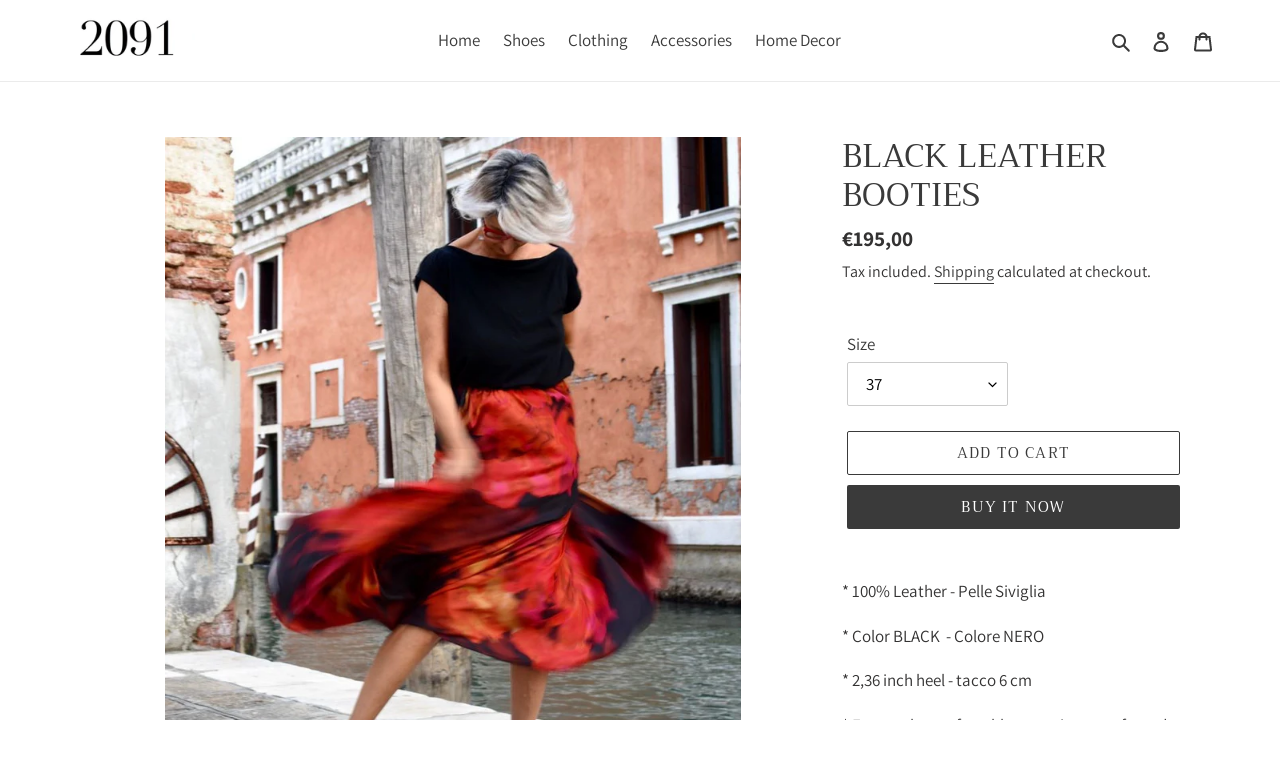

--- FILE ---
content_type: text/html; charset=utf-8
request_url: https://2091.it/products/black-leather-ankle-boots
body_size: 25469
content:
<!doctype html>
<html class="no-js" lang="en">
<head>
<script type="text/javascript" src="https://app.legalblink.it/api/scripts/lb_cs.js"></script>
<script id="lb_cs" type="text/javascript">lb_cs("63d27ce29ef278001a9d714d");</script>
  <meta charset="utf-8">
  <meta http-equiv="X-UA-Compatible" content="IE=edge,chrome=1">
  <meta name="viewport" content="width=device-width,initial-scale=1">
  <meta name="theme-color" content="#3a3a3a">
  <link rel="canonical" href="https://2091.it/products/black-leather-ankle-boots">
<meta name="facebook-domain-verification" content="59he9igc739tz230d2qzyd9nbs8bej" /><title>BLACK LEATHER BOOTIES
&ndash; 2091 VENEZIA</title><meta name="description" content="* 100% Leather - Pelle Siviglia * Color BLACK  - Colore NERO * 2,36 inch heel - tacco 6 cm * Extremely comfortable - massimo comfort ed elasticità * MADE IN ITALY Size Converter ITA 35 36 37 38 39 40 41 UK 2.5 3.5 4 5 6 6.5 7 US 5 6 6.5 7.5 8.5 9 9.5"><!-- /snippets/social-meta-tags.liquid -->




<meta property="og:site_name" content="2091 VENEZIA">
<meta property="og:url" content="https://2091.it/products/black-leather-ankle-boots">
<meta property="og:title" content="BLACK LEATHER BOOTIES">
<meta property="og:type" content="product">
<meta property="og:description" content="* 100% Leather - Pelle Siviglia * Color BLACK  - Colore NERO * 2,36 inch heel - tacco 6 cm * Extremely comfortable - massimo comfort ed elasticità * MADE IN ITALY Size Converter ITA 35 36 37 38 39 40 41 UK 2.5 3.5 4 5 6 6.5 7 US 5 6 6.5 7.5 8.5 9 9.5">

  <meta property="og:price:amount" content="195,00">
  <meta property="og:price:currency" content="EUR">

<meta property="og:image" content="http://2091.it/cdn/shop/products/image_049dd2b7-cd85-4484-bd79-73f527823a3c_1200x1200.jpg?v=1755183330"><meta property="og:image" content="http://2091.it/cdn/shop/products/image_572cf335-1e32-44ae-a33c-30eef45cf1d5_1200x1200.jpg?v=1755183356">
<meta property="og:image:secure_url" content="https://2091.it/cdn/shop/products/image_049dd2b7-cd85-4484-bd79-73f527823a3c_1200x1200.jpg?v=1755183330"><meta property="og:image:secure_url" content="https://2091.it/cdn/shop/products/image_572cf335-1e32-44ae-a33c-30eef45cf1d5_1200x1200.jpg?v=1755183356">


<meta name="twitter:card" content="summary_large_image">
<meta name="twitter:title" content="BLACK LEATHER BOOTIES">
<meta name="twitter:description" content="* 100% Leather - Pelle Siviglia * Color BLACK  - Colore NERO * 2,36 inch heel - tacco 6 cm * Extremely comfortable - massimo comfort ed elasticità * MADE IN ITALY Size Converter ITA 35 36 37 38 39 40 41 UK 2.5 3.5 4 5 6 6.5 7 US 5 6 6.5 7.5 8.5 9 9.5">


  <link href="//2091.it/cdn/shop/t/1/assets/theme.scss.css?v=119546767247266457361759260396" rel="stylesheet" type="text/css" media="all" />

  <script>
    var theme = {
      breakpoints: {
        medium: 750,
        large: 990,
        widescreen: 1400
      },
      strings: {
        addToCart: "Add to cart",
        soldOut: "Sold out",
        unavailable: "Unavailable",
        regularPrice: "Regular price",
        salePrice: "Sale price",
        sale: "Sale",
        fromLowestPrice: "from [price]",
        vendor: "Vendor",
        showMore: "Show More",
        showLess: "Show Less",
        searchFor: "Search for",
        addressError: "Error looking up that address",
        addressNoResults: "No results for that address",
        addressQueryLimit: "You have exceeded the Google API usage limit. Consider upgrading to a \u003ca href=\"https:\/\/developers.google.com\/maps\/premium\/usage-limits\"\u003ePremium Plan\u003c\/a\u003e.",
        authError: "There was a problem authenticating your Google Maps account.",
        newWindow: "Opens in a new window.",
        external: "Opens external website.",
        newWindowExternal: "Opens external website in a new window.",
        removeLabel: "Remove [product]",
        update: "Update",
        quantity: "Quantity",
        discountedTotal: "Discounted total",
        regularTotal: "Regular total",
        priceColumn: "See Price column for discount details.",
        quantityMinimumMessage: "Quantity must be 1 or more",
        cartError: "There was an error while updating your cart. Please try again.",
        removedItemMessage: "Removed \u003cspan class=\"cart__removed-product-details\"\u003e([quantity]) [link]\u003c\/span\u003e from your cart.",
        unitPrice: "Unit price",
        unitPriceSeparator: "per",
        oneCartCount: "1 item",
        otherCartCount: "[count] items",
        quantityLabel: "Quantity: [count]",
        products: "Products",
        loading: "Loading",
        number_of_results: "[result_number] of [results_count]",
        number_of_results_found: "[results_count] results found",
        one_result_found: "1 result found"
      },
      moneyFormat: "€{{amount_with_comma_separator}}",
      moneyFormatWithCurrency: "€{{amount_with_comma_separator}} EUR",
      settings: {
        predictiveSearchEnabled: true,
        predictiveSearchShowPrice: false,
        predictiveSearchShowVendor: false
      }
    }

    document.documentElement.className = document.documentElement.className.replace('no-js', 'js');
  </script><script src="//2091.it/cdn/shop/t/1/assets/lazysizes.js?v=94224023136283657951584373443" async="async"></script>
  <script src="//2091.it/cdn/shop/t/1/assets/vendor.js?v=85833464202832145531584373445" defer="defer"></script>
  <script src="//2091.it/cdn/shop/t/1/assets/theme.js?v=119588253000287256331584373444" defer="defer"></script>

  <script>window.performance && window.performance.mark && window.performance.mark('shopify.content_for_header.start');</script><meta name="google-site-verification" content="OO0L4wX5AN7elmIhfBWDiZu26dduM5qYXcAOWfb_XiU">
<meta name="facebook-domain-verification" content="b84hm143r21xu8gdwc4pxe8zamt02v">
<meta id="shopify-digital-wallet" name="shopify-digital-wallet" content="/35610853514/digital_wallets/dialog">
<meta name="shopify-checkout-api-token" content="51acf60ea37a134139eef0d63f9ac4c4">
<meta id="in-context-paypal-metadata" data-shop-id="35610853514" data-venmo-supported="false" data-environment="production" data-locale="en_US" data-paypal-v4="true" data-currency="EUR">
<link rel="alternate" type="application/json+oembed" href="https://2091.it/products/black-leather-ankle-boots.oembed">
<script async="async" src="/checkouts/internal/preloads.js?locale=en-IT"></script>
<script id="shopify-features" type="application/json">{"accessToken":"51acf60ea37a134139eef0d63f9ac4c4","betas":["rich-media-storefront-analytics"],"domain":"2091.it","predictiveSearch":true,"shopId":35610853514,"locale":"en"}</script>
<script>var Shopify = Shopify || {};
Shopify.shop = "spazio-2091.myshopify.com";
Shopify.locale = "en";
Shopify.currency = {"active":"EUR","rate":"1.0"};
Shopify.country = "IT";
Shopify.theme = {"name":"Debut","id":91951333514,"schema_name":"Debut","schema_version":"16.5.0","theme_store_id":796,"role":"main"};
Shopify.theme.handle = "null";
Shopify.theme.style = {"id":null,"handle":null};
Shopify.cdnHost = "2091.it/cdn";
Shopify.routes = Shopify.routes || {};
Shopify.routes.root = "/";</script>
<script type="module">!function(o){(o.Shopify=o.Shopify||{}).modules=!0}(window);</script>
<script>!function(o){function n(){var o=[];function n(){o.push(Array.prototype.slice.apply(arguments))}return n.q=o,n}var t=o.Shopify=o.Shopify||{};t.loadFeatures=n(),t.autoloadFeatures=n()}(window);</script>
<script id="shop-js-analytics" type="application/json">{"pageType":"product"}</script>
<script defer="defer" async type="module" src="//2091.it/cdn/shopifycloud/shop-js/modules/v2/client.init-shop-cart-sync_BApSsMSl.en.esm.js"></script>
<script defer="defer" async type="module" src="//2091.it/cdn/shopifycloud/shop-js/modules/v2/chunk.common_CBoos6YZ.esm.js"></script>
<script type="module">
  await import("//2091.it/cdn/shopifycloud/shop-js/modules/v2/client.init-shop-cart-sync_BApSsMSl.en.esm.js");
await import("//2091.it/cdn/shopifycloud/shop-js/modules/v2/chunk.common_CBoos6YZ.esm.js");

  window.Shopify.SignInWithShop?.initShopCartSync?.({"fedCMEnabled":true,"windoidEnabled":true});

</script>
<script id="__st">var __st={"a":35610853514,"offset":3600,"reqid":"4d145b5f-13c1-420d-a4a3-226d0e12641b-1768864605","pageurl":"2091.it\/products\/black-leather-ankle-boots","u":"8329b5bd00dc","p":"product","rtyp":"product","rid":5824335020186};</script>
<script>window.ShopifyPaypalV4VisibilityTracking = true;</script>
<script id="captcha-bootstrap">!function(){'use strict';const t='contact',e='account',n='new_comment',o=[[t,t],['blogs',n],['comments',n],[t,'customer']],c=[[e,'customer_login'],[e,'guest_login'],[e,'recover_customer_password'],[e,'create_customer']],r=t=>t.map((([t,e])=>`form[action*='/${t}']:not([data-nocaptcha='true']) input[name='form_type'][value='${e}']`)).join(','),a=t=>()=>t?[...document.querySelectorAll(t)].map((t=>t.form)):[];function s(){const t=[...o],e=r(t);return a(e)}const i='password',u='form_key',d=['recaptcha-v3-token','g-recaptcha-response','h-captcha-response',i],f=()=>{try{return window.sessionStorage}catch{return}},m='__shopify_v',_=t=>t.elements[u];function p(t,e,n=!1){try{const o=window.sessionStorage,c=JSON.parse(o.getItem(e)),{data:r}=function(t){const{data:e,action:n}=t;return t[m]||n?{data:e,action:n}:{data:t,action:n}}(c);for(const[e,n]of Object.entries(r))t.elements[e]&&(t.elements[e].value=n);n&&o.removeItem(e)}catch(o){console.error('form repopulation failed',{error:o})}}const l='form_type',E='cptcha';function T(t){t.dataset[E]=!0}const w=window,h=w.document,L='Shopify',v='ce_forms',y='captcha';let A=!1;((t,e)=>{const n=(g='f06e6c50-85a8-45c8-87d0-21a2b65856fe',I='https://cdn.shopify.com/shopifycloud/storefront-forms-hcaptcha/ce_storefront_forms_captcha_hcaptcha.v1.5.2.iife.js',D={infoText:'Protected by hCaptcha',privacyText:'Privacy',termsText:'Terms'},(t,e,n)=>{const o=w[L][v],c=o.bindForm;if(c)return c(t,g,e,D).then(n);var r;o.q.push([[t,g,e,D],n]),r=I,A||(h.body.append(Object.assign(h.createElement('script'),{id:'captcha-provider',async:!0,src:r})),A=!0)});var g,I,D;w[L]=w[L]||{},w[L][v]=w[L][v]||{},w[L][v].q=[],w[L][y]=w[L][y]||{},w[L][y].protect=function(t,e){n(t,void 0,e),T(t)},Object.freeze(w[L][y]),function(t,e,n,w,h,L){const[v,y,A,g]=function(t,e,n){const i=e?o:[],u=t?c:[],d=[...i,...u],f=r(d),m=r(i),_=r(d.filter((([t,e])=>n.includes(e))));return[a(f),a(m),a(_),s()]}(w,h,L),I=t=>{const e=t.target;return e instanceof HTMLFormElement?e:e&&e.form},D=t=>v().includes(t);t.addEventListener('submit',(t=>{const e=I(t);if(!e)return;const n=D(e)&&!e.dataset.hcaptchaBound&&!e.dataset.recaptchaBound,o=_(e),c=g().includes(e)&&(!o||!o.value);(n||c)&&t.preventDefault(),c&&!n&&(function(t){try{if(!f())return;!function(t){const e=f();if(!e)return;const n=_(t);if(!n)return;const o=n.value;o&&e.removeItem(o)}(t);const e=Array.from(Array(32),(()=>Math.random().toString(36)[2])).join('');!function(t,e){_(t)||t.append(Object.assign(document.createElement('input'),{type:'hidden',name:u})),t.elements[u].value=e}(t,e),function(t,e){const n=f();if(!n)return;const o=[...t.querySelectorAll(`input[type='${i}']`)].map((({name:t})=>t)),c=[...d,...o],r={};for(const[a,s]of new FormData(t).entries())c.includes(a)||(r[a]=s);n.setItem(e,JSON.stringify({[m]:1,action:t.action,data:r}))}(t,e)}catch(e){console.error('failed to persist form',e)}}(e),e.submit())}));const S=(t,e)=>{t&&!t.dataset[E]&&(n(t,e.some((e=>e===t))),T(t))};for(const o of['focusin','change'])t.addEventListener(o,(t=>{const e=I(t);D(e)&&S(e,y())}));const B=e.get('form_key'),M=e.get(l),P=B&&M;t.addEventListener('DOMContentLoaded',(()=>{const t=y();if(P)for(const e of t)e.elements[l].value===M&&p(e,B);[...new Set([...A(),...v().filter((t=>'true'===t.dataset.shopifyCaptcha))])].forEach((e=>S(e,t)))}))}(h,new URLSearchParams(w.location.search),n,t,e,['guest_login'])})(!0,!0)}();</script>
<script integrity="sha256-4kQ18oKyAcykRKYeNunJcIwy7WH5gtpwJnB7kiuLZ1E=" data-source-attribution="shopify.loadfeatures" defer="defer" src="//2091.it/cdn/shopifycloud/storefront/assets/storefront/load_feature-a0a9edcb.js" crossorigin="anonymous"></script>
<script data-source-attribution="shopify.dynamic_checkout.dynamic.init">var Shopify=Shopify||{};Shopify.PaymentButton=Shopify.PaymentButton||{isStorefrontPortableWallets:!0,init:function(){window.Shopify.PaymentButton.init=function(){};var t=document.createElement("script");t.src="https://2091.it/cdn/shopifycloud/portable-wallets/latest/portable-wallets.en.js",t.type="module",document.head.appendChild(t)}};
</script>
<script data-source-attribution="shopify.dynamic_checkout.buyer_consent">
  function portableWalletsHideBuyerConsent(e){var t=document.getElementById("shopify-buyer-consent"),n=document.getElementById("shopify-subscription-policy-button");t&&n&&(t.classList.add("hidden"),t.setAttribute("aria-hidden","true"),n.removeEventListener("click",e))}function portableWalletsShowBuyerConsent(e){var t=document.getElementById("shopify-buyer-consent"),n=document.getElementById("shopify-subscription-policy-button");t&&n&&(t.classList.remove("hidden"),t.removeAttribute("aria-hidden"),n.addEventListener("click",e))}window.Shopify?.PaymentButton&&(window.Shopify.PaymentButton.hideBuyerConsent=portableWalletsHideBuyerConsent,window.Shopify.PaymentButton.showBuyerConsent=portableWalletsShowBuyerConsent);
</script>
<script>
  function portableWalletsCleanup(e){e&&e.src&&console.error("Failed to load portable wallets script "+e.src);var t=document.querySelectorAll("shopify-accelerated-checkout .shopify-payment-button__skeleton, shopify-accelerated-checkout-cart .wallet-cart-button__skeleton"),e=document.getElementById("shopify-buyer-consent");for(let e=0;e<t.length;e++)t[e].remove();e&&e.remove()}function portableWalletsNotLoadedAsModule(e){e instanceof ErrorEvent&&"string"==typeof e.message&&e.message.includes("import.meta")&&"string"==typeof e.filename&&e.filename.includes("portable-wallets")&&(window.removeEventListener("error",portableWalletsNotLoadedAsModule),window.Shopify.PaymentButton.failedToLoad=e,"loading"===document.readyState?document.addEventListener("DOMContentLoaded",window.Shopify.PaymentButton.init):window.Shopify.PaymentButton.init())}window.addEventListener("error",portableWalletsNotLoadedAsModule);
</script>

<script type="module" src="https://2091.it/cdn/shopifycloud/portable-wallets/latest/portable-wallets.en.js" onError="portableWalletsCleanup(this)" crossorigin="anonymous"></script>
<script nomodule>
  document.addEventListener("DOMContentLoaded", portableWalletsCleanup);
</script>

<link id="shopify-accelerated-checkout-styles" rel="stylesheet" media="screen" href="https://2091.it/cdn/shopifycloud/portable-wallets/latest/accelerated-checkout-backwards-compat.css" crossorigin="anonymous">
<style id="shopify-accelerated-checkout-cart">
        #shopify-buyer-consent {
  margin-top: 1em;
  display: inline-block;
  width: 100%;
}

#shopify-buyer-consent.hidden {
  display: none;
}

#shopify-subscription-policy-button {
  background: none;
  border: none;
  padding: 0;
  text-decoration: underline;
  font-size: inherit;
  cursor: pointer;
}

#shopify-subscription-policy-button::before {
  box-shadow: none;
}

      </style>

<script>window.performance && window.performance.mark && window.performance.mark('shopify.content_for_header.end');</script>
<!-- BEGIN app block: shopify://apps/rt-terms-and-conditions-box/blocks/app-embed/17661ca5-aeea-41b9-8091-d8f7233e8b22 --><script type='text/javascript'>
  window.roarJs = window.roarJs || {};
      roarJs.LegalConfig = {
          metafields: {
          shop: "spazio-2091.myshopify.com",
          settings: {"enabled":"1","param":{"message":"I declare that I have read and agreed with the {link}","error_message":"Please agree to the terms and conditions before making a purchase!","error_display":"dialog","greeting":{"enabled":"0","message":"Please agree to the T\u0026C before purchasing!","delay":"1"},"link_order":["link"],"links":{"link":{"label":"terms and conditions","target":"_blank","url":"https:\/\/app.legalblink.it\/api\/documents\/63d27ce29ef278001a9d714b\/termini-per-prodotti-en","policy":"terms-of-service"}},"force_enabled":"0","optional":"0","optional_message_enabled":"0","optional_message_value":"Thank you! The page will be moved to the checkout page.","optional_checkbox_hidden":"0","time_enabled":"1","time_label":"Agreed to the Terms and Conditions on","checkbox":"1"},"popup":{"title":"Terms and Conditions","width":"600","button":"Process to Checkout","icon_color":"#197bbd"},"style":{"checkbox":{"size":"20","color":"#0075ff"},"message":{"font":"inherit","size":"14","customized":{"enabled":"1","color":"#212b36","accent":"#0075ff","error":"#de3618"},"align":"inherit","padding":{"top":"0","right":"0","bottom":"0","left":"0"}}},"only1":"true","installer":[]},
          moneyFormat: "€{{amount_with_comma_separator}}"
      }
  }
</script>
<script src='https://cdn.shopify.com/extensions/019a2c75-764c-7925-b253-e24466484d41/legal-7/assets/legal.js' defer></script>


<!-- END app block --><link href="https://cdn.shopify.com/extensions/019a2c75-764c-7925-b253-e24466484d41/legal-7/assets/legal.css" rel="stylesheet" type="text/css" media="all">
<link href="https://monorail-edge.shopifysvc.com" rel="dns-prefetch">
<script>(function(){if ("sendBeacon" in navigator && "performance" in window) {try {var session_token_from_headers = performance.getEntriesByType('navigation')[0].serverTiming.find(x => x.name == '_s').description;} catch {var session_token_from_headers = undefined;}var session_cookie_matches = document.cookie.match(/_shopify_s=([^;]*)/);var session_token_from_cookie = session_cookie_matches && session_cookie_matches.length === 2 ? session_cookie_matches[1] : "";var session_token = session_token_from_headers || session_token_from_cookie || "";function handle_abandonment_event(e) {var entries = performance.getEntries().filter(function(entry) {return /monorail-edge.shopifysvc.com/.test(entry.name);});if (!window.abandonment_tracked && entries.length === 0) {window.abandonment_tracked = true;var currentMs = Date.now();var navigation_start = performance.timing.navigationStart;var payload = {shop_id: 35610853514,url: window.location.href,navigation_start,duration: currentMs - navigation_start,session_token,page_type: "product"};window.navigator.sendBeacon("https://monorail-edge.shopifysvc.com/v1/produce", JSON.stringify({schema_id: "online_store_buyer_site_abandonment/1.1",payload: payload,metadata: {event_created_at_ms: currentMs,event_sent_at_ms: currentMs}}));}}window.addEventListener('pagehide', handle_abandonment_event);}}());</script>
<script id="web-pixels-manager-setup">(function e(e,d,r,n,o){if(void 0===o&&(o={}),!Boolean(null===(a=null===(i=window.Shopify)||void 0===i?void 0:i.analytics)||void 0===a?void 0:a.replayQueue)){var i,a;window.Shopify=window.Shopify||{};var t=window.Shopify;t.analytics=t.analytics||{};var s=t.analytics;s.replayQueue=[],s.publish=function(e,d,r){return s.replayQueue.push([e,d,r]),!0};try{self.performance.mark("wpm:start")}catch(e){}var l=function(){var e={modern:/Edge?\/(1{2}[4-9]|1[2-9]\d|[2-9]\d{2}|\d{4,})\.\d+(\.\d+|)|Firefox\/(1{2}[4-9]|1[2-9]\d|[2-9]\d{2}|\d{4,})\.\d+(\.\d+|)|Chrom(ium|e)\/(9{2}|\d{3,})\.\d+(\.\d+|)|(Maci|X1{2}).+ Version\/(15\.\d+|(1[6-9]|[2-9]\d|\d{3,})\.\d+)([,.]\d+|)( \(\w+\)|)( Mobile\/\w+|) Safari\/|Chrome.+OPR\/(9{2}|\d{3,})\.\d+\.\d+|(CPU[ +]OS|iPhone[ +]OS|CPU[ +]iPhone|CPU IPhone OS|CPU iPad OS)[ +]+(15[._]\d+|(1[6-9]|[2-9]\d|\d{3,})[._]\d+)([._]\d+|)|Android:?[ /-](13[3-9]|1[4-9]\d|[2-9]\d{2}|\d{4,})(\.\d+|)(\.\d+|)|Android.+Firefox\/(13[5-9]|1[4-9]\d|[2-9]\d{2}|\d{4,})\.\d+(\.\d+|)|Android.+Chrom(ium|e)\/(13[3-9]|1[4-9]\d|[2-9]\d{2}|\d{4,})\.\d+(\.\d+|)|SamsungBrowser\/([2-9]\d|\d{3,})\.\d+/,legacy:/Edge?\/(1[6-9]|[2-9]\d|\d{3,})\.\d+(\.\d+|)|Firefox\/(5[4-9]|[6-9]\d|\d{3,})\.\d+(\.\d+|)|Chrom(ium|e)\/(5[1-9]|[6-9]\d|\d{3,})\.\d+(\.\d+|)([\d.]+$|.*Safari\/(?![\d.]+ Edge\/[\d.]+$))|(Maci|X1{2}).+ Version\/(10\.\d+|(1[1-9]|[2-9]\d|\d{3,})\.\d+)([,.]\d+|)( \(\w+\)|)( Mobile\/\w+|) Safari\/|Chrome.+OPR\/(3[89]|[4-9]\d|\d{3,})\.\d+\.\d+|(CPU[ +]OS|iPhone[ +]OS|CPU[ +]iPhone|CPU IPhone OS|CPU iPad OS)[ +]+(10[._]\d+|(1[1-9]|[2-9]\d|\d{3,})[._]\d+)([._]\d+|)|Android:?[ /-](13[3-9]|1[4-9]\d|[2-9]\d{2}|\d{4,})(\.\d+|)(\.\d+|)|Mobile Safari.+OPR\/([89]\d|\d{3,})\.\d+\.\d+|Android.+Firefox\/(13[5-9]|1[4-9]\d|[2-9]\d{2}|\d{4,})\.\d+(\.\d+|)|Android.+Chrom(ium|e)\/(13[3-9]|1[4-9]\d|[2-9]\d{2}|\d{4,})\.\d+(\.\d+|)|Android.+(UC? ?Browser|UCWEB|U3)[ /]?(15\.([5-9]|\d{2,})|(1[6-9]|[2-9]\d|\d{3,})\.\d+)\.\d+|SamsungBrowser\/(5\.\d+|([6-9]|\d{2,})\.\d+)|Android.+MQ{2}Browser\/(14(\.(9|\d{2,})|)|(1[5-9]|[2-9]\d|\d{3,})(\.\d+|))(\.\d+|)|K[Aa][Ii]OS\/(3\.\d+|([4-9]|\d{2,})\.\d+)(\.\d+|)/},d=e.modern,r=e.legacy,n=navigator.userAgent;return n.match(d)?"modern":n.match(r)?"legacy":"unknown"}(),u="modern"===l?"modern":"legacy",c=(null!=n?n:{modern:"",legacy:""})[u],f=function(e){return[e.baseUrl,"/wpm","/b",e.hashVersion,"modern"===e.buildTarget?"m":"l",".js"].join("")}({baseUrl:d,hashVersion:r,buildTarget:u}),m=function(e){var d=e.version,r=e.bundleTarget,n=e.surface,o=e.pageUrl,i=e.monorailEndpoint;return{emit:function(e){var a=e.status,t=e.errorMsg,s=(new Date).getTime(),l=JSON.stringify({metadata:{event_sent_at_ms:s},events:[{schema_id:"web_pixels_manager_load/3.1",payload:{version:d,bundle_target:r,page_url:o,status:a,surface:n,error_msg:t},metadata:{event_created_at_ms:s}}]});if(!i)return console&&console.warn&&console.warn("[Web Pixels Manager] No Monorail endpoint provided, skipping logging."),!1;try{return self.navigator.sendBeacon.bind(self.navigator)(i,l)}catch(e){}var u=new XMLHttpRequest;try{return u.open("POST",i,!0),u.setRequestHeader("Content-Type","text/plain"),u.send(l),!0}catch(e){return console&&console.warn&&console.warn("[Web Pixels Manager] Got an unhandled error while logging to Monorail."),!1}}}}({version:r,bundleTarget:l,surface:e.surface,pageUrl:self.location.href,monorailEndpoint:e.monorailEndpoint});try{o.browserTarget=l,function(e){var d=e.src,r=e.async,n=void 0===r||r,o=e.onload,i=e.onerror,a=e.sri,t=e.scriptDataAttributes,s=void 0===t?{}:t,l=document.createElement("script"),u=document.querySelector("head"),c=document.querySelector("body");if(l.async=n,l.src=d,a&&(l.integrity=a,l.crossOrigin="anonymous"),s)for(var f in s)if(Object.prototype.hasOwnProperty.call(s,f))try{l.dataset[f]=s[f]}catch(e){}if(o&&l.addEventListener("load",o),i&&l.addEventListener("error",i),u)u.appendChild(l);else{if(!c)throw new Error("Did not find a head or body element to append the script");c.appendChild(l)}}({src:f,async:!0,onload:function(){if(!function(){var e,d;return Boolean(null===(d=null===(e=window.Shopify)||void 0===e?void 0:e.analytics)||void 0===d?void 0:d.initialized)}()){var d=window.webPixelsManager.init(e)||void 0;if(d){var r=window.Shopify.analytics;r.replayQueue.forEach((function(e){var r=e[0],n=e[1],o=e[2];d.publishCustomEvent(r,n,o)})),r.replayQueue=[],r.publish=d.publishCustomEvent,r.visitor=d.visitor,r.initialized=!0}}},onerror:function(){return m.emit({status:"failed",errorMsg:"".concat(f," has failed to load")})},sri:function(e){var d=/^sha384-[A-Za-z0-9+/=]+$/;return"string"==typeof e&&d.test(e)}(c)?c:"",scriptDataAttributes:o}),m.emit({status:"loading"})}catch(e){m.emit({status:"failed",errorMsg:(null==e?void 0:e.message)||"Unknown error"})}}})({shopId: 35610853514,storefrontBaseUrl: "https://2091.it",extensionsBaseUrl: "https://extensions.shopifycdn.com/cdn/shopifycloud/web-pixels-manager",monorailEndpoint: "https://monorail-edge.shopifysvc.com/unstable/produce_batch",surface: "storefront-renderer",enabledBetaFlags: ["2dca8a86"],webPixelsConfigList: [{"id":"1102217542","configuration":"{\"config\":\"{\\\"pixel_id\\\":\\\"AW-10882302778\\\",\\\"target_country\\\":\\\"IT\\\",\\\"gtag_events\\\":[{\\\"type\\\":\\\"page_view\\\",\\\"action_label\\\":\\\"AW-10882302778\\\/aRUYCNifkcMDELqGi8Uo\\\"},{\\\"type\\\":\\\"purchase\\\",\\\"action_label\\\":\\\"AW-10882302778\\\/15taCNufkcMDELqGi8Uo\\\"},{\\\"type\\\":\\\"view_item\\\",\\\"action_label\\\":\\\"AW-10882302778\\\/S77ICN6fkcMDELqGi8Uo\\\"},{\\\"type\\\":\\\"add_to_cart\\\",\\\"action_label\\\":\\\"AW-10882302778\\\/z1i8COGfkcMDELqGi8Uo\\\"},{\\\"type\\\":\\\"begin_checkout\\\",\\\"action_label\\\":\\\"AW-10882302778\\\/UbiICOSfkcMDELqGi8Uo\\\"},{\\\"type\\\":\\\"search\\\",\\\"action_label\\\":\\\"AW-10882302778\\\/AiNvCOefkcMDELqGi8Uo\\\"},{\\\"type\\\":\\\"add_payment_info\\\",\\\"action_label\\\":\\\"AW-10882302778\\\/vKZ9COqfkcMDELqGi8Uo\\\"}],\\\"enable_monitoring_mode\\\":false}\"}","eventPayloadVersion":"v1","runtimeContext":"OPEN","scriptVersion":"b2a88bafab3e21179ed38636efcd8a93","type":"APP","apiClientId":1780363,"privacyPurposes":[],"dataSharingAdjustments":{"protectedCustomerApprovalScopes":["read_customer_address","read_customer_email","read_customer_name","read_customer_personal_data","read_customer_phone"]}},{"id":"329941318","configuration":"{\"pixel_id\":\"714514489385541\",\"pixel_type\":\"facebook_pixel\",\"metaapp_system_user_token\":\"-\"}","eventPayloadVersion":"v1","runtimeContext":"OPEN","scriptVersion":"ca16bc87fe92b6042fbaa3acc2fbdaa6","type":"APP","apiClientId":2329312,"privacyPurposes":["ANALYTICS","MARKETING","SALE_OF_DATA"],"dataSharingAdjustments":{"protectedCustomerApprovalScopes":["read_customer_address","read_customer_email","read_customer_name","read_customer_personal_data","read_customer_phone"]}},{"id":"shopify-app-pixel","configuration":"{}","eventPayloadVersion":"v1","runtimeContext":"STRICT","scriptVersion":"0450","apiClientId":"shopify-pixel","type":"APP","privacyPurposes":["ANALYTICS","MARKETING"]},{"id":"shopify-custom-pixel","eventPayloadVersion":"v1","runtimeContext":"LAX","scriptVersion":"0450","apiClientId":"shopify-pixel","type":"CUSTOM","privacyPurposes":["ANALYTICS","MARKETING"]}],isMerchantRequest: false,initData: {"shop":{"name":"2091 VENEZIA","paymentSettings":{"currencyCode":"EUR"},"myshopifyDomain":"spazio-2091.myshopify.com","countryCode":"IT","storefrontUrl":"https:\/\/2091.it"},"customer":null,"cart":null,"checkout":null,"productVariants":[{"price":{"amount":195.0,"currencyCode":"EUR"},"product":{"title":"BLACK LEATHER BOOTIES","vendor":"2091","id":"5824335020186","untranslatedTitle":"BLACK LEATHER BOOTIES","url":"\/products\/black-leather-ankle-boots","type":""},"id":"36658626134170","image":{"src":"\/\/2091.it\/cdn\/shop\/products\/image_049dd2b7-cd85-4484-bd79-73f527823a3c.jpg?v=1755183330"},"sku":null,"title":"35","untranslatedTitle":"35"},{"price":{"amount":195.0,"currencyCode":"EUR"},"product":{"title":"BLACK LEATHER BOOTIES","vendor":"2091","id":"5824335020186","untranslatedTitle":"BLACK LEATHER BOOTIES","url":"\/products\/black-leather-ankle-boots","type":""},"id":"36658626166938","image":{"src":"\/\/2091.it\/cdn\/shop\/products\/image_049dd2b7-cd85-4484-bd79-73f527823a3c.jpg?v=1755183330"},"sku":null,"title":"36","untranslatedTitle":"36"},{"price":{"amount":195.0,"currencyCode":"EUR"},"product":{"title":"BLACK LEATHER BOOTIES","vendor":"2091","id":"5824335020186","untranslatedTitle":"BLACK LEATHER BOOTIES","url":"\/products\/black-leather-ankle-boots","type":""},"id":"36658626199706","image":{"src":"\/\/2091.it\/cdn\/shop\/products\/image_572cf335-1e32-44ae-a33c-30eef45cf1d5.jpg?v=1755183356"},"sku":null,"title":"36,5","untranslatedTitle":"36,5"},{"price":{"amount":195.0,"currencyCode":"EUR"},"product":{"title":"BLACK LEATHER BOOTIES","vendor":"2091","id":"5824335020186","untranslatedTitle":"BLACK LEATHER BOOTIES","url":"\/products\/black-leather-ankle-boots","type":""},"id":"36658626232474","image":{"src":"\/\/2091.it\/cdn\/shop\/products\/image_572cf335-1e32-44ae-a33c-30eef45cf1d5.jpg?v=1755183356"},"sku":null,"title":"37","untranslatedTitle":"37"},{"price":{"amount":195.0,"currencyCode":"EUR"},"product":{"title":"BLACK LEATHER BOOTIES","vendor":"2091","id":"5824335020186","untranslatedTitle":"BLACK LEATHER BOOTIES","url":"\/products\/black-leather-ankle-boots","type":""},"id":"36658626265242","image":{"src":"\/\/2091.it\/cdn\/shop\/products\/image_049dd2b7-cd85-4484-bd79-73f527823a3c.jpg?v=1755183330"},"sku":null,"title":"37,5","untranslatedTitle":"37,5"},{"price":{"amount":195.0,"currencyCode":"EUR"},"product":{"title":"BLACK LEATHER BOOTIES","vendor":"2091","id":"5824335020186","untranslatedTitle":"BLACK LEATHER BOOTIES","url":"\/products\/black-leather-ankle-boots","type":""},"id":"36658626298010","image":{"src":"\/\/2091.it\/cdn\/shop\/products\/image_572cf335-1e32-44ae-a33c-30eef45cf1d5.jpg?v=1755183356"},"sku":null,"title":"38","untranslatedTitle":"38"},{"price":{"amount":195.0,"currencyCode":"EUR"},"product":{"title":"BLACK LEATHER BOOTIES","vendor":"2091","id":"5824335020186","untranslatedTitle":"BLACK LEATHER BOOTIES","url":"\/products\/black-leather-ankle-boots","type":""},"id":"36658626330778","image":{"src":"\/\/2091.it\/cdn\/shop\/products\/image_049dd2b7-cd85-4484-bd79-73f527823a3c.jpg?v=1755183330"},"sku":null,"title":"38,5","untranslatedTitle":"38,5"},{"price":{"amount":195.0,"currencyCode":"EUR"},"product":{"title":"BLACK LEATHER BOOTIES","vendor":"2091","id":"5824335020186","untranslatedTitle":"BLACK LEATHER BOOTIES","url":"\/products\/black-leather-ankle-boots","type":""},"id":"36658626363546","image":{"src":"\/\/2091.it\/cdn\/shop\/products\/image_049dd2b7-cd85-4484-bd79-73f527823a3c.jpg?v=1755183330"},"sku":null,"title":"39","untranslatedTitle":"39"},{"price":{"amount":195.0,"currencyCode":"EUR"},"product":{"title":"BLACK LEATHER BOOTIES","vendor":"2091","id":"5824335020186","untranslatedTitle":"BLACK LEATHER BOOTIES","url":"\/products\/black-leather-ankle-boots","type":""},"id":"36658626396314","image":{"src":"\/\/2091.it\/cdn\/shop\/products\/image_572cf335-1e32-44ae-a33c-30eef45cf1d5.jpg?v=1755183356"},"sku":null,"title":"39,5","untranslatedTitle":"39,5"},{"price":{"amount":195.0,"currencyCode":"EUR"},"product":{"title":"BLACK LEATHER BOOTIES","vendor":"2091","id":"5824335020186","untranslatedTitle":"BLACK LEATHER BOOTIES","url":"\/products\/black-leather-ankle-boots","type":""},"id":"36658626429082","image":{"src":"\/\/2091.it\/cdn\/shop\/products\/image_572cf335-1e32-44ae-a33c-30eef45cf1d5.jpg?v=1755183356"},"sku":null,"title":"40","untranslatedTitle":"40"},{"price":{"amount":195.0,"currencyCode":"EUR"},"product":{"title":"BLACK LEATHER BOOTIES","vendor":"2091","id":"5824335020186","untranslatedTitle":"BLACK LEATHER BOOTIES","url":"\/products\/black-leather-ankle-boots","type":""},"id":"36658626461850","image":{"src":"\/\/2091.it\/cdn\/shop\/products\/image_572cf335-1e32-44ae-a33c-30eef45cf1d5.jpg?v=1755183356"},"sku":null,"title":"41","untranslatedTitle":"41"}],"purchasingCompany":null},},"https://2091.it/cdn","fcfee988w5aeb613cpc8e4bc33m6693e112",{"modern":"","legacy":""},{"shopId":"35610853514","storefrontBaseUrl":"https:\/\/2091.it","extensionBaseUrl":"https:\/\/extensions.shopifycdn.com\/cdn\/shopifycloud\/web-pixels-manager","surface":"storefront-renderer","enabledBetaFlags":"[\"2dca8a86\"]","isMerchantRequest":"false","hashVersion":"fcfee988w5aeb613cpc8e4bc33m6693e112","publish":"custom","events":"[[\"page_viewed\",{}],[\"product_viewed\",{\"productVariant\":{\"price\":{\"amount\":195.0,\"currencyCode\":\"EUR\"},\"product\":{\"title\":\"BLACK LEATHER BOOTIES\",\"vendor\":\"2091\",\"id\":\"5824335020186\",\"untranslatedTitle\":\"BLACK LEATHER BOOTIES\",\"url\":\"\/products\/black-leather-ankle-boots\",\"type\":\"\"},\"id\":\"36658626232474\",\"image\":{\"src\":\"\/\/2091.it\/cdn\/shop\/products\/image_572cf335-1e32-44ae-a33c-30eef45cf1d5.jpg?v=1755183356\"},\"sku\":null,\"title\":\"37\",\"untranslatedTitle\":\"37\"}}]]"});</script><script>
  window.ShopifyAnalytics = window.ShopifyAnalytics || {};
  window.ShopifyAnalytics.meta = window.ShopifyAnalytics.meta || {};
  window.ShopifyAnalytics.meta.currency = 'EUR';
  var meta = {"product":{"id":5824335020186,"gid":"gid:\/\/shopify\/Product\/5824335020186","vendor":"2091","type":"","handle":"black-leather-ankle-boots","variants":[{"id":36658626134170,"price":19500,"name":"BLACK LEATHER BOOTIES - 35","public_title":"35","sku":null},{"id":36658626166938,"price":19500,"name":"BLACK LEATHER BOOTIES - 36","public_title":"36","sku":null},{"id":36658626199706,"price":19500,"name":"BLACK LEATHER BOOTIES - 36,5","public_title":"36,5","sku":null},{"id":36658626232474,"price":19500,"name":"BLACK LEATHER BOOTIES - 37","public_title":"37","sku":null},{"id":36658626265242,"price":19500,"name":"BLACK LEATHER BOOTIES - 37,5","public_title":"37,5","sku":null},{"id":36658626298010,"price":19500,"name":"BLACK LEATHER BOOTIES - 38","public_title":"38","sku":null},{"id":36658626330778,"price":19500,"name":"BLACK LEATHER BOOTIES - 38,5","public_title":"38,5","sku":null},{"id":36658626363546,"price":19500,"name":"BLACK LEATHER BOOTIES - 39","public_title":"39","sku":null},{"id":36658626396314,"price":19500,"name":"BLACK LEATHER BOOTIES - 39,5","public_title":"39,5","sku":null},{"id":36658626429082,"price":19500,"name":"BLACK LEATHER BOOTIES - 40","public_title":"40","sku":null},{"id":36658626461850,"price":19500,"name":"BLACK LEATHER BOOTIES - 41","public_title":"41","sku":null}],"remote":false},"page":{"pageType":"product","resourceType":"product","resourceId":5824335020186,"requestId":"4d145b5f-13c1-420d-a4a3-226d0e12641b-1768864605"}};
  for (var attr in meta) {
    window.ShopifyAnalytics.meta[attr] = meta[attr];
  }
</script>
<script class="analytics">
  (function () {
    var customDocumentWrite = function(content) {
      var jquery = null;

      if (window.jQuery) {
        jquery = window.jQuery;
      } else if (window.Checkout && window.Checkout.$) {
        jquery = window.Checkout.$;
      }

      if (jquery) {
        jquery('body').append(content);
      }
    };

    var hasLoggedConversion = function(token) {
      if (token) {
        return document.cookie.indexOf('loggedConversion=' + token) !== -1;
      }
      return false;
    }

    var setCookieIfConversion = function(token) {
      if (token) {
        var twoMonthsFromNow = new Date(Date.now());
        twoMonthsFromNow.setMonth(twoMonthsFromNow.getMonth() + 2);

        document.cookie = 'loggedConversion=' + token + '; expires=' + twoMonthsFromNow;
      }
    }

    var trekkie = window.ShopifyAnalytics.lib = window.trekkie = window.trekkie || [];
    if (trekkie.integrations) {
      return;
    }
    trekkie.methods = [
      'identify',
      'page',
      'ready',
      'track',
      'trackForm',
      'trackLink'
    ];
    trekkie.factory = function(method) {
      return function() {
        var args = Array.prototype.slice.call(arguments);
        args.unshift(method);
        trekkie.push(args);
        return trekkie;
      };
    };
    for (var i = 0; i < trekkie.methods.length; i++) {
      var key = trekkie.methods[i];
      trekkie[key] = trekkie.factory(key);
    }
    trekkie.load = function(config) {
      trekkie.config = config || {};
      trekkie.config.initialDocumentCookie = document.cookie;
      var first = document.getElementsByTagName('script')[0];
      var script = document.createElement('script');
      script.type = 'text/javascript';
      script.onerror = function(e) {
        var scriptFallback = document.createElement('script');
        scriptFallback.type = 'text/javascript';
        scriptFallback.onerror = function(error) {
                var Monorail = {
      produce: function produce(monorailDomain, schemaId, payload) {
        var currentMs = new Date().getTime();
        var event = {
          schema_id: schemaId,
          payload: payload,
          metadata: {
            event_created_at_ms: currentMs,
            event_sent_at_ms: currentMs
          }
        };
        return Monorail.sendRequest("https://" + monorailDomain + "/v1/produce", JSON.stringify(event));
      },
      sendRequest: function sendRequest(endpointUrl, payload) {
        // Try the sendBeacon API
        if (window && window.navigator && typeof window.navigator.sendBeacon === 'function' && typeof window.Blob === 'function' && !Monorail.isIos12()) {
          var blobData = new window.Blob([payload], {
            type: 'text/plain'
          });

          if (window.navigator.sendBeacon(endpointUrl, blobData)) {
            return true;
          } // sendBeacon was not successful

        } // XHR beacon

        var xhr = new XMLHttpRequest();

        try {
          xhr.open('POST', endpointUrl);
          xhr.setRequestHeader('Content-Type', 'text/plain');
          xhr.send(payload);
        } catch (e) {
          console.log(e);
        }

        return false;
      },
      isIos12: function isIos12() {
        return window.navigator.userAgent.lastIndexOf('iPhone; CPU iPhone OS 12_') !== -1 || window.navigator.userAgent.lastIndexOf('iPad; CPU OS 12_') !== -1;
      }
    };
    Monorail.produce('monorail-edge.shopifysvc.com',
      'trekkie_storefront_load_errors/1.1',
      {shop_id: 35610853514,
      theme_id: 91951333514,
      app_name: "storefront",
      context_url: window.location.href,
      source_url: "//2091.it/cdn/s/trekkie.storefront.cd680fe47e6c39ca5d5df5f0a32d569bc48c0f27.min.js"});

        };
        scriptFallback.async = true;
        scriptFallback.src = '//2091.it/cdn/s/trekkie.storefront.cd680fe47e6c39ca5d5df5f0a32d569bc48c0f27.min.js';
        first.parentNode.insertBefore(scriptFallback, first);
      };
      script.async = true;
      script.src = '//2091.it/cdn/s/trekkie.storefront.cd680fe47e6c39ca5d5df5f0a32d569bc48c0f27.min.js';
      first.parentNode.insertBefore(script, first);
    };
    trekkie.load(
      {"Trekkie":{"appName":"storefront","development":false,"defaultAttributes":{"shopId":35610853514,"isMerchantRequest":null,"themeId":91951333514,"themeCityHash":"2894227070095725596","contentLanguage":"en","currency":"EUR","eventMetadataId":"8ff50670-9e7a-490d-9c46-dadd2f1b3d7d"},"isServerSideCookieWritingEnabled":true,"monorailRegion":"shop_domain","enabledBetaFlags":["65f19447"]},"Session Attribution":{},"S2S":{"facebookCapiEnabled":true,"source":"trekkie-storefront-renderer","apiClientId":580111}}
    );

    var loaded = false;
    trekkie.ready(function() {
      if (loaded) return;
      loaded = true;

      window.ShopifyAnalytics.lib = window.trekkie;

      var originalDocumentWrite = document.write;
      document.write = customDocumentWrite;
      try { window.ShopifyAnalytics.merchantGoogleAnalytics.call(this); } catch(error) {};
      document.write = originalDocumentWrite;

      window.ShopifyAnalytics.lib.page(null,{"pageType":"product","resourceType":"product","resourceId":5824335020186,"requestId":"4d145b5f-13c1-420d-a4a3-226d0e12641b-1768864605","shopifyEmitted":true});

      var match = window.location.pathname.match(/checkouts\/(.+)\/(thank_you|post_purchase)/)
      var token = match? match[1]: undefined;
      if (!hasLoggedConversion(token)) {
        setCookieIfConversion(token);
        window.ShopifyAnalytics.lib.track("Viewed Product",{"currency":"EUR","variantId":36658626134170,"productId":5824335020186,"productGid":"gid:\/\/shopify\/Product\/5824335020186","name":"BLACK LEATHER BOOTIES - 35","price":"195.00","sku":null,"brand":"2091","variant":"35","category":"","nonInteraction":true,"remote":false},undefined,undefined,{"shopifyEmitted":true});
      window.ShopifyAnalytics.lib.track("monorail:\/\/trekkie_storefront_viewed_product\/1.1",{"currency":"EUR","variantId":36658626134170,"productId":5824335020186,"productGid":"gid:\/\/shopify\/Product\/5824335020186","name":"BLACK LEATHER BOOTIES - 35","price":"195.00","sku":null,"brand":"2091","variant":"35","category":"","nonInteraction":true,"remote":false,"referer":"https:\/\/2091.it\/products\/black-leather-ankle-boots"});
      }
    });


        var eventsListenerScript = document.createElement('script');
        eventsListenerScript.async = true;
        eventsListenerScript.src = "//2091.it/cdn/shopifycloud/storefront/assets/shop_events_listener-3da45d37.js";
        document.getElementsByTagName('head')[0].appendChild(eventsListenerScript);

})();</script>
<script
  defer
  src="https://2091.it/cdn/shopifycloud/perf-kit/shopify-perf-kit-3.0.4.min.js"
  data-application="storefront-renderer"
  data-shop-id="35610853514"
  data-render-region="gcp-us-east1"
  data-page-type="product"
  data-theme-instance-id="91951333514"
  data-theme-name="Debut"
  data-theme-version="16.5.0"
  data-monorail-region="shop_domain"
  data-resource-timing-sampling-rate="10"
  data-shs="true"
  data-shs-beacon="true"
  data-shs-export-with-fetch="true"
  data-shs-logs-sample-rate="1"
  data-shs-beacon-endpoint="https://2091.it/api/collect"
></script>
</head>

<body class="template-product">

  <a class="in-page-link visually-hidden skip-link" href="#MainContent">Skip to content</a><style data-shopify>

  .cart-popup {
    box-shadow: 1px 1px 10px 2px rgba(235, 235, 235, 0.5);
  }</style><div class="cart-popup-wrapper cart-popup-wrapper--hidden" role="dialog" aria-modal="true" aria-labelledby="CartPopupHeading" data-cart-popup-wrapper>
  <div class="cart-popup" data-cart-popup tabindex="-1">
    <div class="cart-popup__header">
      <h2 id="CartPopupHeading" class="cart-popup__heading">Just added to your cart</h2>
      <button class="cart-popup__close" aria-label="Close" data-cart-popup-close><svg aria-hidden="true" focusable="false" role="presentation" class="icon icon-close" viewBox="0 0 40 40"><path d="M23.868 20.015L39.117 4.78c1.11-1.108 1.11-2.77 0-3.877-1.109-1.108-2.773-1.108-3.882 0L19.986 16.137 4.737.904C3.628-.204 1.965-.204.856.904c-1.11 1.108-1.11 2.77 0 3.877l15.249 15.234L.855 35.248c-1.108 1.108-1.108 2.77 0 3.877.555.554 1.248.831 1.942.831s1.386-.277 1.94-.83l15.25-15.234 15.248 15.233c.555.554 1.248.831 1.941.831s1.387-.277 1.941-.83c1.11-1.109 1.11-2.77 0-3.878L23.868 20.015z" class="layer"/></svg></button>
    </div>
    <div class="cart-popup-item">
      <div class="cart-popup-item__image-wrapper hide" data-cart-popup-image-wrapper>
        <div class="cart-popup-item__image cart-popup-item__image--placeholder" data-cart-popup-image-placeholder>
          <div data-placeholder-size></div>
          <div class="placeholder-background placeholder-background--animation"></div>
        </div>
      </div>
      <div class="cart-popup-item__description">
        <div>
          <div class="cart-popup-item__title" data-cart-popup-title></div>
          <ul class="product-details" aria-label="Product details" data-cart-popup-product-details></ul>
        </div>
        <div class="cart-popup-item__quantity">
          <span class="visually-hidden" data-cart-popup-quantity-label></span>
          <span aria-hidden="true">Qty:</span>
          <span aria-hidden="true" data-cart-popup-quantity></span>
        </div>
      </div>
    </div>

    <a href="/cart" class="cart-popup__cta-link btn btn--secondary-accent">
      View cart (<span data-cart-popup-cart-quantity></span>)
    </a>

    <div class="cart-popup__dismiss">
      <button class="cart-popup__dismiss-button text-link text-link--accent" data-cart-popup-dismiss>
        Continue shopping
      </button>
    </div>
  </div>
</div>

<div id="shopify-section-header" class="shopify-section">

<div id="SearchDrawer" class="search-bar drawer drawer--top" role="dialog" aria-modal="true" aria-label="Search" data-predictive-search-drawer>
  <div class="search-bar__interior">
    <div class="search-form__container" data-search-form-container>
      <form class="search-form search-bar__form" action="/search" method="get" role="search">
        <div class="search-form__input-wrapper">
          <input
            type="text"
            name="q"
            placeholder="Search"
            role="combobox"
            aria-autocomplete="list"
            aria-owns="predictive-search-results"
            aria-expanded="false"
            aria-label="Search"
            aria-haspopup="listbox"
            class="search-form__input search-bar__input"
            data-predictive-search-drawer-input
          />
          <input type="hidden" name="options[prefix]" value="last" aria-hidden="true" />
          <div class="predictive-search-wrapper predictive-search-wrapper--drawer" data-predictive-search-mount="drawer"></div>
        </div>

        <button class="search-bar__submit search-form__submit"
          type="submit"
          data-search-form-submit>
          <svg aria-hidden="true" focusable="false" role="presentation" class="icon icon-search" viewBox="0 0 37 40"><path d="M35.6 36l-9.8-9.8c4.1-5.4 3.6-13.2-1.3-18.1-5.4-5.4-14.2-5.4-19.7 0-5.4 5.4-5.4 14.2 0 19.7 2.6 2.6 6.1 4.1 9.8 4.1 3 0 5.9-1 8.3-2.8l9.8 9.8c.4.4.9.6 1.4.6s1-.2 1.4-.6c.9-.9.9-2.1.1-2.9zm-20.9-8.2c-2.6 0-5.1-1-7-2.9-3.9-3.9-3.9-10.1 0-14C9.6 9 12.2 8 14.7 8s5.1 1 7 2.9c3.9 3.9 3.9 10.1 0 14-1.9 1.9-4.4 2.9-7 2.9z"/></svg>
          <span class="icon__fallback-text">Submit</span>
        </button>
      </form>

      <div class="search-bar__actions">
        <button type="button" class="btn--link search-bar__close js-drawer-close">
          <svg aria-hidden="true" focusable="false" role="presentation" class="icon icon-close" viewBox="0 0 40 40"><path d="M23.868 20.015L39.117 4.78c1.11-1.108 1.11-2.77 0-3.877-1.109-1.108-2.773-1.108-3.882 0L19.986 16.137 4.737.904C3.628-.204 1.965-.204.856.904c-1.11 1.108-1.11 2.77 0 3.877l15.249 15.234L.855 35.248c-1.108 1.108-1.108 2.77 0 3.877.555.554 1.248.831 1.942.831s1.386-.277 1.94-.83l15.25-15.234 15.248 15.233c.555.554 1.248.831 1.941.831s1.387-.277 1.941-.83c1.11-1.109 1.11-2.77 0-3.878L23.868 20.015z" class="layer"/></svg>
          <span class="icon__fallback-text">Close search</span>
        </button>
      </div>
    </div>
  </div>
</div>


<div data-section-id="header" data-section-type="header-section" data-header-section>
  

  <header class="site-header border-bottom logo--left" role="banner">
    <div class="grid grid--no-gutters grid--table site-header__mobile-nav">
      

      <div class="grid__item medium-up--one-quarter logo-align--left">
        
        
          <div class="h2 site-header__logo">
        
          
<a href="/" class="site-header__logo-image">
              
              <img class="lazyload js"
                   src="//2091.it/cdn/shop/files/LOGO_2091_-_Font_Didot_300x300.jpg?v=1613719560"
                   data-src="//2091.it/cdn/shop/files/LOGO_2091_-_Font_Didot_{width}x.jpg?v=1613719560"
                   data-widths="[180, 360, 540, 720, 900, 1080, 1296, 1512, 1728, 2048]"
                   data-aspectratio="2.8193069306930694"
                   data-sizes="auto"
                   alt="2091 VENEZIA"
                   style="max-width: 140px">
              <noscript>
                
                <img src="//2091.it/cdn/shop/files/LOGO_2091_-_Font_Didot_140x.jpg?v=1613719560"
                     srcset="//2091.it/cdn/shop/files/LOGO_2091_-_Font_Didot_140x.jpg?v=1613719560 1x, //2091.it/cdn/shop/files/LOGO_2091_-_Font_Didot_140x@2x.jpg?v=1613719560 2x"
                     alt="2091 VENEZIA"
                     style="max-width: 140px;">
              </noscript>
            </a>
          
        
          </div>
        
      </div>

      
        <nav class="grid__item medium-up--one-half small--hide" id="AccessibleNav" role="navigation">
          
<ul class="site-nav list--inline" id="SiteNav">
  



    
      <li >
        <a href="/"
          class="site-nav__link site-nav__link--main"
          
        >
          <span class="site-nav__label">Home</span>
        </a>
      </li>
    
  



    
      <li >
        <a href="/collections/shoes"
          class="site-nav__link site-nav__link--main"
          
        >
          <span class="site-nav__label">Shoes</span>
        </a>
      </li>
    
  



    
      <li >
        <a href="/collections/dress"
          class="site-nav__link site-nav__link--main"
          
        >
          <span class="site-nav__label">Clothing</span>
        </a>
      </li>
    
  



    
      <li >
        <a href="/collections/skirt"
          class="site-nav__link site-nav__link--main"
          
        >
          <span class="site-nav__label">Accessories</span>
        </a>
      </li>
    
  



    
      <li >
        <a href="/collections/fabric"
          class="site-nav__link site-nav__link--main"
          
        >
          <span class="site-nav__label">Home Decor</span>
        </a>
      </li>
    
  
</ul>

        </nav>
      

      <div class="grid__item medium-up--one-quarter text-right site-header__icons site-header__icons--plus">
        <div class="site-header__icons-wrapper">

          <button type="button" class="btn--link site-header__icon site-header__search-toggle js-drawer-open-top">
            <svg aria-hidden="true" focusable="false" role="presentation" class="icon icon-search" viewBox="0 0 37 40"><path d="M35.6 36l-9.8-9.8c4.1-5.4 3.6-13.2-1.3-18.1-5.4-5.4-14.2-5.4-19.7 0-5.4 5.4-5.4 14.2 0 19.7 2.6 2.6 6.1 4.1 9.8 4.1 3 0 5.9-1 8.3-2.8l9.8 9.8c.4.4.9.6 1.4.6s1-.2 1.4-.6c.9-.9.9-2.1.1-2.9zm-20.9-8.2c-2.6 0-5.1-1-7-2.9-3.9-3.9-3.9-10.1 0-14C9.6 9 12.2 8 14.7 8s5.1 1 7 2.9c3.9 3.9 3.9 10.1 0 14-1.9 1.9-4.4 2.9-7 2.9z"/></svg>
            <span class="icon__fallback-text">Search</span>
          </button>

          
            
              <a href="https://shopify.com/35610853514/account?locale=en&region_country=IT" class="site-header__icon site-header__account">
                <svg aria-hidden="true" focusable="false" role="presentation" class="icon icon-login" viewBox="0 0 28.33 37.68"><path d="M14.17 14.9a7.45 7.45 0 1 0-7.5-7.45 7.46 7.46 0 0 0 7.5 7.45zm0-10.91a3.45 3.45 0 1 1-3.5 3.46A3.46 3.46 0 0 1 14.17 4zM14.17 16.47A14.18 14.18 0 0 0 0 30.68c0 1.41.66 4 5.11 5.66a27.17 27.17 0 0 0 9.06 1.34c6.54 0 14.17-1.84 14.17-7a14.18 14.18 0 0 0-14.17-14.21zm0 17.21c-6.3 0-10.17-1.77-10.17-3a10.17 10.17 0 1 1 20.33 0c.01 1.23-3.86 3-10.16 3z"/></svg>
                <span class="icon__fallback-text">Log in</span>
              </a>
            
          

          <a href="/cart" class="site-header__icon site-header__cart">
            <svg aria-hidden="true" focusable="false" role="presentation" class="icon icon-cart" viewBox="0 0 37 40"><path d="M36.5 34.8L33.3 8h-5.9C26.7 3.9 23 .8 18.5.8S10.3 3.9 9.6 8H3.7L.5 34.8c-.2 1.5.4 2.4.9 3 .5.5 1.4 1.2 3.1 1.2h28c1.3 0 2.4-.4 3.1-1.3.7-.7 1-1.8.9-2.9zm-18-30c2.2 0 4.1 1.4 4.7 3.2h-9.5c.7-1.9 2.6-3.2 4.8-3.2zM4.5 35l2.8-23h2.2v3c0 1.1.9 2 2 2s2-.9 2-2v-3h10v3c0 1.1.9 2 2 2s2-.9 2-2v-3h2.2l2.8 23h-28z"/></svg>
            <span class="icon__fallback-text">Cart</span>
            <div id="CartCount" class="site-header__cart-count hide" data-cart-count-bubble>
              <span data-cart-count>0</span>
              <span class="icon__fallback-text medium-up--hide">items</span>
            </div>
          </a>

          
            <button type="button" class="btn--link site-header__icon site-header__menu js-mobile-nav-toggle mobile-nav--open" aria-controls="MobileNav"  aria-expanded="false" aria-label="Menu">
              <svg aria-hidden="true" focusable="false" role="presentation" class="icon icon-hamburger" viewBox="0 0 37 40"><path d="M33.5 25h-30c-1.1 0-2-.9-2-2s.9-2 2-2h30c1.1 0 2 .9 2 2s-.9 2-2 2zm0-11.5h-30c-1.1 0-2-.9-2-2s.9-2 2-2h30c1.1 0 2 .9 2 2s-.9 2-2 2zm0 23h-30c-1.1 0-2-.9-2-2s.9-2 2-2h30c1.1 0 2 .9 2 2s-.9 2-2 2z"/></svg>
              <svg aria-hidden="true" focusable="false" role="presentation" class="icon icon-close" viewBox="0 0 40 40"><path d="M23.868 20.015L39.117 4.78c1.11-1.108 1.11-2.77 0-3.877-1.109-1.108-2.773-1.108-3.882 0L19.986 16.137 4.737.904C3.628-.204 1.965-.204.856.904c-1.11 1.108-1.11 2.77 0 3.877l15.249 15.234L.855 35.248c-1.108 1.108-1.108 2.77 0 3.877.555.554 1.248.831 1.942.831s1.386-.277 1.94-.83l15.25-15.234 15.248 15.233c.555.554 1.248.831 1.941.831s1.387-.277 1.941-.83c1.11-1.109 1.11-2.77 0-3.878L23.868 20.015z" class="layer"/></svg>
            </button>
          
        </div>

      </div>
    </div>

    <nav class="mobile-nav-wrapper medium-up--hide" role="navigation">
      <ul id="MobileNav" class="mobile-nav">
        
<li class="mobile-nav__item border-bottom">
            
              <a href="/"
                class="mobile-nav__link"
                
              >
                <span class="mobile-nav__label">Home</span>
              </a>
            
          </li>
        
<li class="mobile-nav__item border-bottom">
            
              <a href="/collections/shoes"
                class="mobile-nav__link"
                
              >
                <span class="mobile-nav__label">Shoes</span>
              </a>
            
          </li>
        
<li class="mobile-nav__item border-bottom">
            
              <a href="/collections/dress"
                class="mobile-nav__link"
                
              >
                <span class="mobile-nav__label">Clothing</span>
              </a>
            
          </li>
        
<li class="mobile-nav__item border-bottom">
            
              <a href="/collections/skirt"
                class="mobile-nav__link"
                
              >
                <span class="mobile-nav__label">Accessories</span>
              </a>
            
          </li>
        
<li class="mobile-nav__item">
            
              <a href="/collections/fabric"
                class="mobile-nav__link"
                
              >
                <span class="mobile-nav__label">Home Decor</span>
              </a>
            
          </li>
        
      </ul>
    </nav>
  </header>

  
</div>



<script type="application/ld+json">
{
  "@context": "http://schema.org",
  "@type": "Organization",
  "name": "2091 VENEZIA",
  
    
    "logo": "https:\/\/2091.it\/cdn\/shop\/files\/LOGO_2091_-_Font_Didot_2278x.jpg?v=1613719560",
  
  "sameAs": [
    "",
    "",
    "",
    "http:\/\/instagram.com\/lospazio2091",
    "",
    "",
    "",
    ""
  ],
  "url": "https:\/\/2091.it"
}
</script>




</div>

  <div class="page-container drawer-page-content" id="PageContainer">

    <main class="main-content js-focus-hidden" id="MainContent" role="main" tabindex="-1">
      

<div id="shopify-section-product-template" class="shopify-section"><div class="product-template__container page-width"
  id="ProductSection-product-template"
  data-section-id="product-template"
  data-section-type="product"
  data-enable-history-state="true"
  data-ajax-enabled="true"
>
  


  <div class="grid product-single product-single--large-media">
    <div class="grid__item product-single__media-group medium-up--two-thirds" data-product-single-media-group>






<div id="FeaturedMedia-product-template-11730071093402-wrapper"
    class="product-single__media-wrapper js hide"
    
    
    
    data-product-single-media-wrapper
    data-media-id="product-template-11730071093402"
    tabindex="-1">
  
      
<style>#FeaturedMedia-product-template-11730071093402 {
    max-width: 575.7303370786517px;
    max-height: 720px;
  }

  #FeaturedMedia-product-template-11730071093402-wrapper {
    max-width: 575.7303370786517px;
  }
</style>

      <div
        id="ImageZoom-product-template-11730071093402"
        style="padding-top:125.05854800936768%;"
        class="product-single__media product-single__media--has-thumbnails js-zoom-enabled"
         data-image-zoom-wrapper data-zoom="//2091.it/cdn/shop/products/image_049dd2b7-cd85-4484-bd79-73f527823a3c_1024x1024@2x.jpg?v=1755183330">
        <img id="FeaturedMedia-product-template-11730071093402"
          class="feature-row__image product-featured-media lazyload lazypreload"
          src="//2091.it/cdn/shop/products/image_049dd2b7-cd85-4484-bd79-73f527823a3c_300x300.jpg?v=1755183330"
          data-src="//2091.it/cdn/shop/products/image_049dd2b7-cd85-4484-bd79-73f527823a3c_{width}x.jpg?v=1755183330"
          data-widths="[180, 360, 540, 720, 900, 1080, 1296, 1512, 1728, 2048]"
          data-aspectratio="0.799625468164794"
          data-sizes="auto"
          alt="BLACK LEATHER BOOTIES">
      </div>
    
</div>








<div id="FeaturedMedia-product-template-11730071257242-wrapper"
    class="product-single__media-wrapper js"
    
    
    
    data-product-single-media-wrapper
    data-media-id="product-template-11730071257242"
    tabindex="-1">
  
      
<style>#FeaturedMedia-product-template-11730071257242 {
    max-width: 576.0px;
    max-height: 720px;
  }

  #FeaturedMedia-product-template-11730071257242-wrapper {
    max-width: 576.0px;
  }
</style>

      <div
        id="ImageZoom-product-template-11730071257242"
        style="padding-top:125.0%;"
        class="product-single__media product-single__media--has-thumbnails js-zoom-enabled"
         data-image-zoom-wrapper data-zoom="//2091.it/cdn/shop/products/image_572cf335-1e32-44ae-a33c-30eef45cf1d5_1024x1024@2x.jpg?v=1755183356">
        <img id="FeaturedMedia-product-template-11730071257242"
          class="feature-row__image product-featured-media lazyload"
          src="//2091.it/cdn/shop/products/image_572cf335-1e32-44ae-a33c-30eef45cf1d5_300x300.jpg?v=1755183356"
          data-src="//2091.it/cdn/shop/products/image_572cf335-1e32-44ae-a33c-30eef45cf1d5_{width}x.jpg?v=1755183356"
          data-widths="[180, 360, 540, 720, 900, 1080, 1296, 1512, 1728, 2048]"
          data-aspectratio="0.8"
          data-sizes="auto"
          alt="BLACK LEATHER BOOTIES">
      </div>
    
</div>

<noscript>
        
        <img src="//2091.it/cdn/shop/products/image_572cf335-1e32-44ae-a33c-30eef45cf1d5_720x@2x.jpg?v=1755183356" alt="BLACK LEATHER BOOTIES" id="FeaturedMedia-product-template" class="product-featured-media" style="max-width: 720px;">
      </noscript>

      

        

        <div class="thumbnails-wrapper">
          
          <ul class="product-single__thumbnails product-single__thumbnails-product-template">
            
              <li class="product-single__thumbnails-item product-single__thumbnails-item--large js">
                <a href="//2091.it/cdn/shop/products/image_049dd2b7-cd85-4484-bd79-73f527823a3c_1024x1024@2x.jpg?v=1755183330"
                   class="text-link product-single__thumbnail product-single__thumbnail--product-template"
                   data-thumbnail-id="product-template-11730071093402"
                   data-zoom="//2091.it/cdn/shop/products/image_049dd2b7-cd85-4484-bd79-73f527823a3c_1024x1024@2x.jpg?v=1755183330"><img class="product-single__thumbnail-image" src="//2091.it/cdn/shop/products/image_049dd2b7-cd85-4484-bd79-73f527823a3c_110x110@2x.jpg?v=1755183330" alt="Load image into Gallery viewer, BLACK LEATHER BOOTIES
"></a>
              </li>
            
              <li class="product-single__thumbnails-item product-single__thumbnails-item--large js">
                <a href="//2091.it/cdn/shop/products/image_572cf335-1e32-44ae-a33c-30eef45cf1d5_1024x1024@2x.jpg?v=1755183356"
                   class="text-link product-single__thumbnail product-single__thumbnail--product-template"
                   data-thumbnail-id="product-template-11730071257242"
                   data-zoom="//2091.it/cdn/shop/products/image_572cf335-1e32-44ae-a33c-30eef45cf1d5_1024x1024@2x.jpg?v=1755183356"><img class="product-single__thumbnail-image" src="//2091.it/cdn/shop/products/image_572cf335-1e32-44ae-a33c-30eef45cf1d5_110x110@2x.jpg?v=1755183356" alt="Load image into Gallery viewer, BLACK LEATHER BOOTIES
"></a>
              </li>
            
          </ul>
          
        </div>
      
    </div>

    <div class="grid__item medium-up--one-third">
      <div class="product-single__meta">

        <h1 class="product-single__title">BLACK LEATHER BOOTIES</h1>

          <div class="product__price">
            
<dl class="price
  
  
  "
  data-price
>

  
<div class="price__pricing-group">
    <div class="price__regular">
      <dt>
        <span class="visually-hidden visually-hidden--inline">Regular price</span>
      </dt>
      <dd>
        <span class="price-item price-item--regular" data-regular-price>
          €195,00
        </span>
      </dd>
    </div>
    <div class="price__sale">
      <dt>
        <span class="visually-hidden visually-hidden--inline">Sale price</span>
      </dt>
      <dd>
        <span class="price-item price-item--sale" data-sale-price>
          €195,00
        </span>
      </dd>
      <dt>
        <span class="visually-hidden visually-hidden--inline">Regular price</span>
      </dt>
      <dd>
        <s class="price-item price-item--regular" data-regular-price>
          
        </s>
      </dd>
    </div>
    <div class="price__badges">
      <span class="price__badge price__badge--sale" aria-hidden="true">
        <span>Sale</span>
      </span>
      <span class="price__badge price__badge--sold-out">
        <span>Sold out</span>
      </span>
    </div>
  </div>
  <div class="price__unit">
    <dt>
      <span class="visually-hidden visually-hidden--inline">Unit price</span>
    </dt>
    <dd class="price-unit-price"><span data-unit-price></span><span aria-hidden="true">/</span><span class="visually-hidden">per&nbsp;</span><span data-unit-price-base-unit></span></dd>
  </div>
</dl>

          </div><div class="product__policies rte" data-product-policies>Tax included.
<a href="/policies/shipping-policy">Shipping</a> calculated at checkout.
</div>

          <form method="post" action="/cart/add" id="product_form_5824335020186" accept-charset="UTF-8" class="product-form product-form-product-template

" enctype="multipart/form-data" novalidate="novalidate" data-product-form=""><input type="hidden" name="form_type" value="product" /><input type="hidden" name="utf8" value="✓" />
            
              <div class="product-form__controls-group">
                
                  <div class="selector-wrapper js product-form__item">
                    <label for="SingleOptionSelector-0">
                      Size
                    </label>
                    <select class="single-option-selector single-option-selector-product-template product-form__input"
                      id="SingleOptionSelector-0"
                      data-index="option1"
                    >
                      
                        <option value="35">35</option>
                      
                        <option value="36">36</option>
                      
                        <option value="36,5">36,5</option>
                      
                        <option value="37" selected="selected">37</option>
                      
                        <option value="37,5">37,5</option>
                      
                        <option value="38">38</option>
                      
                        <option value="38,5">38,5</option>
                      
                        <option value="39">39</option>
                      
                        <option value="39,5">39,5</option>
                      
                        <option value="40">40</option>
                      
                        <option value="41">41</option>
                      
                    </select>
                  </div>
                
              </div>
            

            <select name="id" id="ProductSelect-product-template" class="product-form__variants no-js">
              
                <option value="36658626134170">
                  35  - Sold out
                </option>
              
                <option value="36658626166938">
                  36  - Sold out
                </option>
              
                <option value="36658626199706">
                  36,5  - Sold out
                </option>
              
                <option value="36658626232474" selected="selected">
                  37 
                </option>
              
                <option value="36658626265242">
                  37,5 
                </option>
              
                <option value="36658626298010">
                  38 
                </option>
              
                <option value="36658626330778">
                  38,5 
                </option>
              
                <option value="36658626363546">
                  39 
                </option>
              
                <option value="36658626396314">
                  39,5 
                </option>
              
                <option value="36658626429082">
                  40 
                </option>
              
                <option value="36658626461850">
                  41 
                </option>
              
            </select>

            

            <div class="product-form__error-message-wrapper product-form__error-message-wrapper--hidden product-form__error-message-wrapper--has-payment-button"
              data-error-message-wrapper
              role="alert"
            >
              <span class="visually-hidden">Error </span>
              <svg aria-hidden="true" focusable="false" role="presentation" class="icon icon-error" viewBox="0 0 14 14"><g fill="none" fill-rule="evenodd"><path d="M7 0a7 7 0 0 1 7 7 7 7 0 1 1-7-7z"/><path class="icon-error__symbol" d="M6.328 8.396l-.252-5.4h1.836l-.24 5.4H6.328zM6.04 10.16c0-.528.432-.972.96-.972s.972.444.972.972c0 .516-.444.96-.972.96a.97.97 0 0 1-.96-.96z"/></g></svg>
              <span class="product-form__error-message" data-error-message>Quantity must be 1 or more</span>
            </div>

            <div class="product-form__controls-group product-form__controls-group--submit">
              <div class="product-form__item product-form__item--submit product-form__item--payment-button"
              >
                <button type="submit" name="add"
                  
                  aria-label="Add to cart"
                  class="btn product-form__cart-submit btn--secondary-accent"
                  data-add-to-cart>
                  <span data-add-to-cart-text>
                    
                      Add to cart
                    
                  </span>
                  <span class="hide" data-loader>
                    <svg aria-hidden="true" focusable="false" role="presentation" class="icon icon-spinner" viewBox="0 0 20 20"><path d="M7.229 1.173a9.25 9.25 0 1 0 11.655 11.412 1.25 1.25 0 1 0-2.4-.698 6.75 6.75 0 1 1-8.506-8.329 1.25 1.25 0 1 0-.75-2.385z" fill="#919EAB"/></svg>
                  </span>
                </button>
                
                  <div data-shopify="payment-button" class="shopify-payment-button"> <shopify-accelerated-checkout recommended="{&quot;supports_subs&quot;:false,&quot;supports_def_opts&quot;:false,&quot;name&quot;:&quot;paypal&quot;,&quot;wallet_params&quot;:{&quot;shopId&quot;:35610853514,&quot;countryCode&quot;:&quot;IT&quot;,&quot;merchantName&quot;:&quot;2091 VENEZIA&quot;,&quot;phoneRequired&quot;:true,&quot;companyRequired&quot;:false,&quot;shippingType&quot;:&quot;shipping&quot;,&quot;shopifyPaymentsEnabled&quot;:true,&quot;hasManagedSellingPlanState&quot;:false,&quot;requiresBillingAgreement&quot;:false,&quot;merchantId&quot;:&quot;Z7Q2Z9WFG5FHL&quot;,&quot;sdkUrl&quot;:&quot;https://www.paypal.com/sdk/js?components=buttons\u0026commit=false\u0026currency=EUR\u0026locale=en_US\u0026client-id=AfUEYT7nO4BwZQERn9Vym5TbHAG08ptiKa9gm8OARBYgoqiAJIjllRjeIMI4g294KAH1JdTnkzubt1fr\u0026merchant-id=Z7Q2Z9WFG5FHL\u0026intent=authorize&quot;}}" fallback="{&quot;supports_subs&quot;:true,&quot;supports_def_opts&quot;:true,&quot;name&quot;:&quot;buy_it_now&quot;,&quot;wallet_params&quot;:{}}" access-token="51acf60ea37a134139eef0d63f9ac4c4" buyer-country="IT" buyer-locale="en" buyer-currency="EUR" variant-params="[{&quot;id&quot;:36658626134170,&quot;requiresShipping&quot;:true},{&quot;id&quot;:36658626166938,&quot;requiresShipping&quot;:true},{&quot;id&quot;:36658626199706,&quot;requiresShipping&quot;:true},{&quot;id&quot;:36658626232474,&quot;requiresShipping&quot;:true},{&quot;id&quot;:36658626265242,&quot;requiresShipping&quot;:true},{&quot;id&quot;:36658626298010,&quot;requiresShipping&quot;:true},{&quot;id&quot;:36658626330778,&quot;requiresShipping&quot;:true},{&quot;id&quot;:36658626363546,&quot;requiresShipping&quot;:true},{&quot;id&quot;:36658626396314,&quot;requiresShipping&quot;:true},{&quot;id&quot;:36658626429082,&quot;requiresShipping&quot;:true},{&quot;id&quot;:36658626461850,&quot;requiresShipping&quot;:true}]" shop-id="35610853514" enabled-flags="[&quot;ae0f5bf6&quot;]" > <div class="shopify-payment-button__button" role="button" disabled aria-hidden="true" style="background-color: transparent; border: none"> <div class="shopify-payment-button__skeleton">&nbsp;</div> </div> <div class="shopify-payment-button__more-options shopify-payment-button__skeleton" role="button" disabled aria-hidden="true">&nbsp;</div> </shopify-accelerated-checkout> <small id="shopify-buyer-consent" class="hidden" aria-hidden="true" data-consent-type="subscription"> This item is a recurring or deferred purchase. By continuing, I agree to the <span id="shopify-subscription-policy-button">cancellation policy</span> and authorize you to charge my payment method at the prices, frequency and dates listed on this page until my order is fulfilled or I cancel, if permitted. </small> </div>
                
              </div>
            </div>
          <input type="hidden" name="product-id" value="5824335020186" /><input type="hidden" name="section-id" value="product-template" /></form>
        </div><p class="visually-hidden" data-product-status
          aria-live="polite"
          role="status"
        ></p><p class="visually-hidden" data-loader-status
          aria-live="assertive"
          role="alert"
          aria-hidden="true"
        >Adding product to your cart</p>

        <div class="product-single__description rte">
          <p>* 100% Leather - Pelle Siviglia</p>
<p>* Color BLACK  - Colore NERO</p>
<p>* 2,36 inch heel - tacco 6 cm</p>
<p>* Extremely comfortable - massimo comfort ed elasticità</p>
<p><em><strong>* </strong></em><strong>MADE IN ITALY</strong></p>
<p><span>Size Converter</span></p>
<table cellspacing="0" cellpadding="0">
<tbody>
<tr>
<td valign="top">
<p><span>ITA</span></p>
</td>
<td valign="top">
<p><span>35</span></p>
</td>
<td valign="top">
<p><span>36</span></p>
</td>
<td valign="top">
<p><span>37</span></p>
</td>
<td valign="top">
<p><span>38</span></p>
</td>
<td valign="top">
<p><span>39</span></p>
</td>
<td valign="top">
<p><span>40</span></p>
</td>
<td valign="top">
<p><span>41</span></p>
</td>
</tr>
<tr>
<td valign="top">
<p><span>UK</span></p>
</td>
<td valign="top">
<p><span>2.5</span></p>
</td>
<td valign="top">
<p><span>3.5</span></p>
</td>
<td valign="top">
<p><span>4</span></p>
</td>
<td valign="top">
<p><span>5</span></p>
</td>
<td valign="top">
<p><span>6</span></p>
</td>
<td valign="top">
<p><span>6.5</span></p>
</td>
<td valign="top">
<p><span>7</span></p>
</td>
</tr>
<tr>
<td valign="top">
<p><span>US</span></p>
</td>
<td valign="top">
<p><span>5</span></p>
</td>
<td valign="top">
<p><span>6</span></p>
</td>
<td valign="top">
<p><span>6.5</span></p>
</td>
<td valign="top">
<p><span>7.5</span></p>
</td>
<td valign="top">
<p><span>8.5</span></p>
</td>
<td valign="top">
<p><span>9</span></p>
</td>
<td valign="top">
<p><span>9.5</span></p>
</td>
</tr>
</tbody>
</table>
        </div>

        
    </div>
  </div>
</div>


  <script type="application/json" id="ProductJson-product-template">
    {"id":5824335020186,"title":"BLACK LEATHER BOOTIES","handle":"black-leather-ankle-boots","description":"\u003cp\u003e* 100% Leather - Pelle Siviglia\u003c\/p\u003e\n\u003cp\u003e* Color BLACK  - Colore NERO\u003c\/p\u003e\n\u003cp\u003e* 2,36 inch heel - tacco 6 cm\u003c\/p\u003e\n\u003cp\u003e* Extremely comfortable - massimo comfort ed elasticità\u003c\/p\u003e\n\u003cp\u003e\u003cem\u003e\u003cstrong\u003e* \u003c\/strong\u003e\u003c\/em\u003e\u003cstrong\u003eMADE IN ITALY\u003c\/strong\u003e\u003c\/p\u003e\n\u003cp\u003e\u003cspan\u003eSize Converter\u003c\/span\u003e\u003c\/p\u003e\n\u003ctable cellspacing=\"0\" cellpadding=\"0\"\u003e\n\u003ctbody\u003e\n\u003ctr\u003e\n\u003ctd valign=\"top\"\u003e\n\u003cp\u003e\u003cspan\u003eITA\u003c\/span\u003e\u003c\/p\u003e\n\u003c\/td\u003e\n\u003ctd valign=\"top\"\u003e\n\u003cp\u003e\u003cspan\u003e35\u003c\/span\u003e\u003c\/p\u003e\n\u003c\/td\u003e\n\u003ctd valign=\"top\"\u003e\n\u003cp\u003e\u003cspan\u003e36\u003c\/span\u003e\u003c\/p\u003e\n\u003c\/td\u003e\n\u003ctd valign=\"top\"\u003e\n\u003cp\u003e\u003cspan\u003e37\u003c\/span\u003e\u003c\/p\u003e\n\u003c\/td\u003e\n\u003ctd valign=\"top\"\u003e\n\u003cp\u003e\u003cspan\u003e38\u003c\/span\u003e\u003c\/p\u003e\n\u003c\/td\u003e\n\u003ctd valign=\"top\"\u003e\n\u003cp\u003e\u003cspan\u003e39\u003c\/span\u003e\u003c\/p\u003e\n\u003c\/td\u003e\n\u003ctd valign=\"top\"\u003e\n\u003cp\u003e\u003cspan\u003e40\u003c\/span\u003e\u003c\/p\u003e\n\u003c\/td\u003e\n\u003ctd valign=\"top\"\u003e\n\u003cp\u003e\u003cspan\u003e41\u003c\/span\u003e\u003c\/p\u003e\n\u003c\/td\u003e\n\u003c\/tr\u003e\n\u003ctr\u003e\n\u003ctd valign=\"top\"\u003e\n\u003cp\u003e\u003cspan\u003eUK\u003c\/span\u003e\u003c\/p\u003e\n\u003c\/td\u003e\n\u003ctd valign=\"top\"\u003e\n\u003cp\u003e\u003cspan\u003e2.5\u003c\/span\u003e\u003c\/p\u003e\n\u003c\/td\u003e\n\u003ctd valign=\"top\"\u003e\n\u003cp\u003e\u003cspan\u003e3.5\u003c\/span\u003e\u003c\/p\u003e\n\u003c\/td\u003e\n\u003ctd valign=\"top\"\u003e\n\u003cp\u003e\u003cspan\u003e4\u003c\/span\u003e\u003c\/p\u003e\n\u003c\/td\u003e\n\u003ctd valign=\"top\"\u003e\n\u003cp\u003e\u003cspan\u003e5\u003c\/span\u003e\u003c\/p\u003e\n\u003c\/td\u003e\n\u003ctd valign=\"top\"\u003e\n\u003cp\u003e\u003cspan\u003e6\u003c\/span\u003e\u003c\/p\u003e\n\u003c\/td\u003e\n\u003ctd valign=\"top\"\u003e\n\u003cp\u003e\u003cspan\u003e6.5\u003c\/span\u003e\u003c\/p\u003e\n\u003c\/td\u003e\n\u003ctd valign=\"top\"\u003e\n\u003cp\u003e\u003cspan\u003e7\u003c\/span\u003e\u003c\/p\u003e\n\u003c\/td\u003e\n\u003c\/tr\u003e\n\u003ctr\u003e\n\u003ctd valign=\"top\"\u003e\n\u003cp\u003e\u003cspan\u003eUS\u003c\/span\u003e\u003c\/p\u003e\n\u003c\/td\u003e\n\u003ctd valign=\"top\"\u003e\n\u003cp\u003e\u003cspan\u003e5\u003c\/span\u003e\u003c\/p\u003e\n\u003c\/td\u003e\n\u003ctd valign=\"top\"\u003e\n\u003cp\u003e\u003cspan\u003e6\u003c\/span\u003e\u003c\/p\u003e\n\u003c\/td\u003e\n\u003ctd valign=\"top\"\u003e\n\u003cp\u003e\u003cspan\u003e6.5\u003c\/span\u003e\u003c\/p\u003e\n\u003c\/td\u003e\n\u003ctd valign=\"top\"\u003e\n\u003cp\u003e\u003cspan\u003e7.5\u003c\/span\u003e\u003c\/p\u003e\n\u003c\/td\u003e\n\u003ctd valign=\"top\"\u003e\n\u003cp\u003e\u003cspan\u003e8.5\u003c\/span\u003e\u003c\/p\u003e\n\u003c\/td\u003e\n\u003ctd valign=\"top\"\u003e\n\u003cp\u003e\u003cspan\u003e9\u003c\/span\u003e\u003c\/p\u003e\n\u003c\/td\u003e\n\u003ctd valign=\"top\"\u003e\n\u003cp\u003e\u003cspan\u003e9.5\u003c\/span\u003e\u003c\/p\u003e\n\u003c\/td\u003e\n\u003c\/tr\u003e\n\u003c\/tbody\u003e\n\u003c\/table\u003e","published_at":"2021-03-31T08:18:05+02:00","created_at":"2020-10-10T13:06:55+02:00","vendor":"2091","type":"","tags":[],"price":19500,"price_min":19500,"price_max":19500,"available":true,"price_varies":false,"compare_at_price":null,"compare_at_price_min":0,"compare_at_price_max":0,"compare_at_price_varies":false,"variants":[{"id":36658626134170,"title":"35","option1":"35","option2":null,"option3":null,"sku":null,"requires_shipping":true,"taxable":false,"featured_image":{"id":19554611855514,"product_id":5824335020186,"position":1,"created_at":"2020-10-10T13:09:49+02:00","updated_at":"2025-08-14T16:55:30+02:00","alt":null,"width":854,"height":1068,"src":"\/\/2091.it\/cdn\/shop\/products\/image_049dd2b7-cd85-4484-bd79-73f527823a3c.jpg?v=1755183330","variant_ids":[36658626134170,36658626166938,36658626265242,36658626330778,36658626363546]},"available":false,"name":"BLACK LEATHER BOOTIES - 35","public_title":"35","options":["35"],"price":19500,"weight":1000,"compare_at_price":null,"inventory_management":"shopify","barcode":null,"featured_media":{"alt":null,"id":11730071093402,"position":1,"preview_image":{"aspect_ratio":0.8,"height":1068,"width":854,"src":"\/\/2091.it\/cdn\/shop\/products\/image_049dd2b7-cd85-4484-bd79-73f527823a3c.jpg?v=1755183330"}},"requires_selling_plan":false,"selling_plan_allocations":[]},{"id":36658626166938,"title":"36","option1":"36","option2":null,"option3":null,"sku":null,"requires_shipping":true,"taxable":false,"featured_image":{"id":19554611855514,"product_id":5824335020186,"position":1,"created_at":"2020-10-10T13:09:49+02:00","updated_at":"2025-08-14T16:55:30+02:00","alt":null,"width":854,"height":1068,"src":"\/\/2091.it\/cdn\/shop\/products\/image_049dd2b7-cd85-4484-bd79-73f527823a3c.jpg?v=1755183330","variant_ids":[36658626134170,36658626166938,36658626265242,36658626330778,36658626363546]},"available":false,"name":"BLACK LEATHER BOOTIES - 36","public_title":"36","options":["36"],"price":19500,"weight":1000,"compare_at_price":null,"inventory_management":"shopify","barcode":null,"featured_media":{"alt":null,"id":11730071093402,"position":1,"preview_image":{"aspect_ratio":0.8,"height":1068,"width":854,"src":"\/\/2091.it\/cdn\/shop\/products\/image_049dd2b7-cd85-4484-bd79-73f527823a3c.jpg?v=1755183330"}},"requires_selling_plan":false,"selling_plan_allocations":[]},{"id":36658626199706,"title":"36,5","option1":"36,5","option2":null,"option3":null,"sku":null,"requires_shipping":true,"taxable":false,"featured_image":{"id":19554611953818,"product_id":5824335020186,"position":2,"created_at":"2020-10-10T13:09:50+02:00","updated_at":"2025-08-14T16:55:56+02:00","alt":null,"width":852,"height":1065,"src":"\/\/2091.it\/cdn\/shop\/products\/image_572cf335-1e32-44ae-a33c-30eef45cf1d5.jpg?v=1755183356","variant_ids":[36658626199706,36658626232474,36658626298010,36658626396314,36658626429082,36658626461850]},"available":false,"name":"BLACK LEATHER BOOTIES - 36,5","public_title":"36,5","options":["36,5"],"price":19500,"weight":1000,"compare_at_price":null,"inventory_management":"shopify","barcode":null,"featured_media":{"alt":null,"id":11730071257242,"position":2,"preview_image":{"aspect_ratio":0.8,"height":1065,"width":852,"src":"\/\/2091.it\/cdn\/shop\/products\/image_572cf335-1e32-44ae-a33c-30eef45cf1d5.jpg?v=1755183356"}},"requires_selling_plan":false,"selling_plan_allocations":[]},{"id":36658626232474,"title":"37","option1":"37","option2":null,"option3":null,"sku":null,"requires_shipping":true,"taxable":false,"featured_image":{"id":19554611953818,"product_id":5824335020186,"position":2,"created_at":"2020-10-10T13:09:50+02:00","updated_at":"2025-08-14T16:55:56+02:00","alt":null,"width":852,"height":1065,"src":"\/\/2091.it\/cdn\/shop\/products\/image_572cf335-1e32-44ae-a33c-30eef45cf1d5.jpg?v=1755183356","variant_ids":[36658626199706,36658626232474,36658626298010,36658626396314,36658626429082,36658626461850]},"available":true,"name":"BLACK LEATHER BOOTIES - 37","public_title":"37","options":["37"],"price":19500,"weight":1000,"compare_at_price":null,"inventory_management":"shopify","barcode":null,"featured_media":{"alt":null,"id":11730071257242,"position":2,"preview_image":{"aspect_ratio":0.8,"height":1065,"width":852,"src":"\/\/2091.it\/cdn\/shop\/products\/image_572cf335-1e32-44ae-a33c-30eef45cf1d5.jpg?v=1755183356"}},"requires_selling_plan":false,"selling_plan_allocations":[]},{"id":36658626265242,"title":"37,5","option1":"37,5","option2":null,"option3":null,"sku":null,"requires_shipping":true,"taxable":false,"featured_image":{"id":19554611855514,"product_id":5824335020186,"position":1,"created_at":"2020-10-10T13:09:49+02:00","updated_at":"2025-08-14T16:55:30+02:00","alt":null,"width":854,"height":1068,"src":"\/\/2091.it\/cdn\/shop\/products\/image_049dd2b7-cd85-4484-bd79-73f527823a3c.jpg?v=1755183330","variant_ids":[36658626134170,36658626166938,36658626265242,36658626330778,36658626363546]},"available":true,"name":"BLACK LEATHER BOOTIES - 37,5","public_title":"37,5","options":["37,5"],"price":19500,"weight":1000,"compare_at_price":null,"inventory_management":"shopify","barcode":null,"featured_media":{"alt":null,"id":11730071093402,"position":1,"preview_image":{"aspect_ratio":0.8,"height":1068,"width":854,"src":"\/\/2091.it\/cdn\/shop\/products\/image_049dd2b7-cd85-4484-bd79-73f527823a3c.jpg?v=1755183330"}},"requires_selling_plan":false,"selling_plan_allocations":[]},{"id":36658626298010,"title":"38","option1":"38","option2":null,"option3":null,"sku":null,"requires_shipping":true,"taxable":false,"featured_image":{"id":19554611953818,"product_id":5824335020186,"position":2,"created_at":"2020-10-10T13:09:50+02:00","updated_at":"2025-08-14T16:55:56+02:00","alt":null,"width":852,"height":1065,"src":"\/\/2091.it\/cdn\/shop\/products\/image_572cf335-1e32-44ae-a33c-30eef45cf1d5.jpg?v=1755183356","variant_ids":[36658626199706,36658626232474,36658626298010,36658626396314,36658626429082,36658626461850]},"available":true,"name":"BLACK LEATHER BOOTIES - 38","public_title":"38","options":["38"],"price":19500,"weight":1000,"compare_at_price":null,"inventory_management":"shopify","barcode":null,"featured_media":{"alt":null,"id":11730071257242,"position":2,"preview_image":{"aspect_ratio":0.8,"height":1065,"width":852,"src":"\/\/2091.it\/cdn\/shop\/products\/image_572cf335-1e32-44ae-a33c-30eef45cf1d5.jpg?v=1755183356"}},"requires_selling_plan":false,"selling_plan_allocations":[]},{"id":36658626330778,"title":"38,5","option1":"38,5","option2":null,"option3":null,"sku":null,"requires_shipping":true,"taxable":false,"featured_image":{"id":19554611855514,"product_id":5824335020186,"position":1,"created_at":"2020-10-10T13:09:49+02:00","updated_at":"2025-08-14T16:55:30+02:00","alt":null,"width":854,"height":1068,"src":"\/\/2091.it\/cdn\/shop\/products\/image_049dd2b7-cd85-4484-bd79-73f527823a3c.jpg?v=1755183330","variant_ids":[36658626134170,36658626166938,36658626265242,36658626330778,36658626363546]},"available":true,"name":"BLACK LEATHER BOOTIES - 38,5","public_title":"38,5","options":["38,5"],"price":19500,"weight":1000,"compare_at_price":null,"inventory_management":"shopify","barcode":null,"featured_media":{"alt":null,"id":11730071093402,"position":1,"preview_image":{"aspect_ratio":0.8,"height":1068,"width":854,"src":"\/\/2091.it\/cdn\/shop\/products\/image_049dd2b7-cd85-4484-bd79-73f527823a3c.jpg?v=1755183330"}},"requires_selling_plan":false,"selling_plan_allocations":[]},{"id":36658626363546,"title":"39","option1":"39","option2":null,"option3":null,"sku":null,"requires_shipping":true,"taxable":false,"featured_image":{"id":19554611855514,"product_id":5824335020186,"position":1,"created_at":"2020-10-10T13:09:49+02:00","updated_at":"2025-08-14T16:55:30+02:00","alt":null,"width":854,"height":1068,"src":"\/\/2091.it\/cdn\/shop\/products\/image_049dd2b7-cd85-4484-bd79-73f527823a3c.jpg?v=1755183330","variant_ids":[36658626134170,36658626166938,36658626265242,36658626330778,36658626363546]},"available":true,"name":"BLACK LEATHER BOOTIES - 39","public_title":"39","options":["39"],"price":19500,"weight":1000,"compare_at_price":null,"inventory_management":"shopify","barcode":null,"featured_media":{"alt":null,"id":11730071093402,"position":1,"preview_image":{"aspect_ratio":0.8,"height":1068,"width":854,"src":"\/\/2091.it\/cdn\/shop\/products\/image_049dd2b7-cd85-4484-bd79-73f527823a3c.jpg?v=1755183330"}},"requires_selling_plan":false,"selling_plan_allocations":[]},{"id":36658626396314,"title":"39,5","option1":"39,5","option2":null,"option3":null,"sku":null,"requires_shipping":true,"taxable":false,"featured_image":{"id":19554611953818,"product_id":5824335020186,"position":2,"created_at":"2020-10-10T13:09:50+02:00","updated_at":"2025-08-14T16:55:56+02:00","alt":null,"width":852,"height":1065,"src":"\/\/2091.it\/cdn\/shop\/products\/image_572cf335-1e32-44ae-a33c-30eef45cf1d5.jpg?v=1755183356","variant_ids":[36658626199706,36658626232474,36658626298010,36658626396314,36658626429082,36658626461850]},"available":true,"name":"BLACK LEATHER BOOTIES - 39,5","public_title":"39,5","options":["39,5"],"price":19500,"weight":1000,"compare_at_price":null,"inventory_management":"shopify","barcode":null,"featured_media":{"alt":null,"id":11730071257242,"position":2,"preview_image":{"aspect_ratio":0.8,"height":1065,"width":852,"src":"\/\/2091.it\/cdn\/shop\/products\/image_572cf335-1e32-44ae-a33c-30eef45cf1d5.jpg?v=1755183356"}},"requires_selling_plan":false,"selling_plan_allocations":[]},{"id":36658626429082,"title":"40","option1":"40","option2":null,"option3":null,"sku":null,"requires_shipping":true,"taxable":false,"featured_image":{"id":19554611953818,"product_id":5824335020186,"position":2,"created_at":"2020-10-10T13:09:50+02:00","updated_at":"2025-08-14T16:55:56+02:00","alt":null,"width":852,"height":1065,"src":"\/\/2091.it\/cdn\/shop\/products\/image_572cf335-1e32-44ae-a33c-30eef45cf1d5.jpg?v=1755183356","variant_ids":[36658626199706,36658626232474,36658626298010,36658626396314,36658626429082,36658626461850]},"available":true,"name":"BLACK LEATHER BOOTIES - 40","public_title":"40","options":["40"],"price":19500,"weight":1000,"compare_at_price":null,"inventory_management":"shopify","barcode":null,"featured_media":{"alt":null,"id":11730071257242,"position":2,"preview_image":{"aspect_ratio":0.8,"height":1065,"width":852,"src":"\/\/2091.it\/cdn\/shop\/products\/image_572cf335-1e32-44ae-a33c-30eef45cf1d5.jpg?v=1755183356"}},"requires_selling_plan":false,"selling_plan_allocations":[]},{"id":36658626461850,"title":"41","option1":"41","option2":null,"option3":null,"sku":null,"requires_shipping":true,"taxable":false,"featured_image":{"id":19554611953818,"product_id":5824335020186,"position":2,"created_at":"2020-10-10T13:09:50+02:00","updated_at":"2025-08-14T16:55:56+02:00","alt":null,"width":852,"height":1065,"src":"\/\/2091.it\/cdn\/shop\/products\/image_572cf335-1e32-44ae-a33c-30eef45cf1d5.jpg?v=1755183356","variant_ids":[36658626199706,36658626232474,36658626298010,36658626396314,36658626429082,36658626461850]},"available":true,"name":"BLACK LEATHER BOOTIES - 41","public_title":"41","options":["41"],"price":19500,"weight":1000,"compare_at_price":null,"inventory_management":"shopify","barcode":null,"featured_media":{"alt":null,"id":11730071257242,"position":2,"preview_image":{"aspect_ratio":0.8,"height":1065,"width":852,"src":"\/\/2091.it\/cdn\/shop\/products\/image_572cf335-1e32-44ae-a33c-30eef45cf1d5.jpg?v=1755183356"}},"requires_selling_plan":false,"selling_plan_allocations":[]}],"images":["\/\/2091.it\/cdn\/shop\/products\/image_049dd2b7-cd85-4484-bd79-73f527823a3c.jpg?v=1755183330","\/\/2091.it\/cdn\/shop\/products\/image_572cf335-1e32-44ae-a33c-30eef45cf1d5.jpg?v=1755183356"],"featured_image":"\/\/2091.it\/cdn\/shop\/products\/image_049dd2b7-cd85-4484-bd79-73f527823a3c.jpg?v=1755183330","options":["Size"],"media":[{"alt":null,"id":11730071093402,"position":1,"preview_image":{"aspect_ratio":0.8,"height":1068,"width":854,"src":"\/\/2091.it\/cdn\/shop\/products\/image_049dd2b7-cd85-4484-bd79-73f527823a3c.jpg?v=1755183330"},"aspect_ratio":0.8,"height":1068,"media_type":"image","src":"\/\/2091.it\/cdn\/shop\/products\/image_049dd2b7-cd85-4484-bd79-73f527823a3c.jpg?v=1755183330","width":854},{"alt":null,"id":11730071257242,"position":2,"preview_image":{"aspect_ratio":0.8,"height":1065,"width":852,"src":"\/\/2091.it\/cdn\/shop\/products\/image_572cf335-1e32-44ae-a33c-30eef45cf1d5.jpg?v=1755183356"},"aspect_ratio":0.8,"height":1065,"media_type":"image","src":"\/\/2091.it\/cdn\/shop\/products\/image_572cf335-1e32-44ae-a33c-30eef45cf1d5.jpg?v=1755183356","width":852}],"requires_selling_plan":false,"selling_plan_groups":[],"content":"\u003cp\u003e* 100% Leather - Pelle Siviglia\u003c\/p\u003e\n\u003cp\u003e* Color BLACK  - Colore NERO\u003c\/p\u003e\n\u003cp\u003e* 2,36 inch heel - tacco 6 cm\u003c\/p\u003e\n\u003cp\u003e* Extremely comfortable - massimo comfort ed elasticità\u003c\/p\u003e\n\u003cp\u003e\u003cem\u003e\u003cstrong\u003e* \u003c\/strong\u003e\u003c\/em\u003e\u003cstrong\u003eMADE IN ITALY\u003c\/strong\u003e\u003c\/p\u003e\n\u003cp\u003e\u003cspan\u003eSize Converter\u003c\/span\u003e\u003c\/p\u003e\n\u003ctable cellspacing=\"0\" cellpadding=\"0\"\u003e\n\u003ctbody\u003e\n\u003ctr\u003e\n\u003ctd valign=\"top\"\u003e\n\u003cp\u003e\u003cspan\u003eITA\u003c\/span\u003e\u003c\/p\u003e\n\u003c\/td\u003e\n\u003ctd valign=\"top\"\u003e\n\u003cp\u003e\u003cspan\u003e35\u003c\/span\u003e\u003c\/p\u003e\n\u003c\/td\u003e\n\u003ctd valign=\"top\"\u003e\n\u003cp\u003e\u003cspan\u003e36\u003c\/span\u003e\u003c\/p\u003e\n\u003c\/td\u003e\n\u003ctd valign=\"top\"\u003e\n\u003cp\u003e\u003cspan\u003e37\u003c\/span\u003e\u003c\/p\u003e\n\u003c\/td\u003e\n\u003ctd valign=\"top\"\u003e\n\u003cp\u003e\u003cspan\u003e38\u003c\/span\u003e\u003c\/p\u003e\n\u003c\/td\u003e\n\u003ctd valign=\"top\"\u003e\n\u003cp\u003e\u003cspan\u003e39\u003c\/span\u003e\u003c\/p\u003e\n\u003c\/td\u003e\n\u003ctd valign=\"top\"\u003e\n\u003cp\u003e\u003cspan\u003e40\u003c\/span\u003e\u003c\/p\u003e\n\u003c\/td\u003e\n\u003ctd valign=\"top\"\u003e\n\u003cp\u003e\u003cspan\u003e41\u003c\/span\u003e\u003c\/p\u003e\n\u003c\/td\u003e\n\u003c\/tr\u003e\n\u003ctr\u003e\n\u003ctd valign=\"top\"\u003e\n\u003cp\u003e\u003cspan\u003eUK\u003c\/span\u003e\u003c\/p\u003e\n\u003c\/td\u003e\n\u003ctd valign=\"top\"\u003e\n\u003cp\u003e\u003cspan\u003e2.5\u003c\/span\u003e\u003c\/p\u003e\n\u003c\/td\u003e\n\u003ctd valign=\"top\"\u003e\n\u003cp\u003e\u003cspan\u003e3.5\u003c\/span\u003e\u003c\/p\u003e\n\u003c\/td\u003e\n\u003ctd valign=\"top\"\u003e\n\u003cp\u003e\u003cspan\u003e4\u003c\/span\u003e\u003c\/p\u003e\n\u003c\/td\u003e\n\u003ctd valign=\"top\"\u003e\n\u003cp\u003e\u003cspan\u003e5\u003c\/span\u003e\u003c\/p\u003e\n\u003c\/td\u003e\n\u003ctd valign=\"top\"\u003e\n\u003cp\u003e\u003cspan\u003e6\u003c\/span\u003e\u003c\/p\u003e\n\u003c\/td\u003e\n\u003ctd valign=\"top\"\u003e\n\u003cp\u003e\u003cspan\u003e6.5\u003c\/span\u003e\u003c\/p\u003e\n\u003c\/td\u003e\n\u003ctd valign=\"top\"\u003e\n\u003cp\u003e\u003cspan\u003e7\u003c\/span\u003e\u003c\/p\u003e\n\u003c\/td\u003e\n\u003c\/tr\u003e\n\u003ctr\u003e\n\u003ctd valign=\"top\"\u003e\n\u003cp\u003e\u003cspan\u003eUS\u003c\/span\u003e\u003c\/p\u003e\n\u003c\/td\u003e\n\u003ctd valign=\"top\"\u003e\n\u003cp\u003e\u003cspan\u003e5\u003c\/span\u003e\u003c\/p\u003e\n\u003c\/td\u003e\n\u003ctd valign=\"top\"\u003e\n\u003cp\u003e\u003cspan\u003e6\u003c\/span\u003e\u003c\/p\u003e\n\u003c\/td\u003e\n\u003ctd valign=\"top\"\u003e\n\u003cp\u003e\u003cspan\u003e6.5\u003c\/span\u003e\u003c\/p\u003e\n\u003c\/td\u003e\n\u003ctd valign=\"top\"\u003e\n\u003cp\u003e\u003cspan\u003e7.5\u003c\/span\u003e\u003c\/p\u003e\n\u003c\/td\u003e\n\u003ctd valign=\"top\"\u003e\n\u003cp\u003e\u003cspan\u003e8.5\u003c\/span\u003e\u003c\/p\u003e\n\u003c\/td\u003e\n\u003ctd valign=\"top\"\u003e\n\u003cp\u003e\u003cspan\u003e9\u003c\/span\u003e\u003c\/p\u003e\n\u003c\/td\u003e\n\u003ctd valign=\"top\"\u003e\n\u003cp\u003e\u003cspan\u003e9.5\u003c\/span\u003e\u003c\/p\u003e\n\u003c\/td\u003e\n\u003c\/tr\u003e\n\u003c\/tbody\u003e\n\u003c\/table\u003e"}
  </script>
  <script type="application/json" id="ModelJson-product-template">
    []
  </script>





</div>
<div id="shopify-section-product-recommendations" class="shopify-section"><div class="page-width" data-base-url="/recommendations/products" data-product-id="5824335020186" data-section-id="product-recommendations" data-section-type="product-recommendations"></div>
</div>



<script>
  // Override default values of shop.strings for each template.
  // Alternate product templates can change values of
  // add to cart button, sold out, and unavailable states here.
  theme.productStrings = {
    addToCart: "Add to cart",
    soldOut: "Sold out",
    unavailable: "Unavailable"
  }
</script>



<script type="application/ld+json">
{
  "@context": "http://schema.org/",
  "@type": "Product",
  "name": "BLACK LEATHER BOOTIES",
  "url": "https:\/\/2091.it\/products\/black-leather-ankle-boots","image": [
      "https:\/\/2091.it\/cdn\/shop\/products\/image_049dd2b7-cd85-4484-bd79-73f527823a3c_854x.jpg?v=1755183330"
    ],"description": "* 100% Leather - Pelle Siviglia\n* Color BLACK  - Colore NERO\n* 2,36 inch heel - tacco 6 cm\n* Extremely comfortable - massimo comfort ed elasticità\n* MADE IN ITALY\nSize Converter\n\n\n\n\nITA\n\n\n35\n\n\n36\n\n\n37\n\n\n38\n\n\n39\n\n\n40\n\n\n41\n\n\n\n\nUK\n\n\n2.5\n\n\n3.5\n\n\n4\n\n\n5\n\n\n6\n\n\n6.5\n\n\n7\n\n\n\n\nUS\n\n\n5\n\n\n6\n\n\n6.5\n\n\n7.5\n\n\n8.5\n\n\n9\n\n\n9.5\n\n\n\n","brand": {
    "@type": "Thing",
    "name": "2091"
  },
  "offers": [{
        "@type" : "Offer","availability" : "http://schema.org/InStock",
        "price" : 195.0,
        "priceCurrency" : "EUR",
        "url" : "https:\/\/2091.it\/products\/black-leather-ankle-boots?variant=36658626134170"
      },
{
        "@type" : "Offer","availability" : "http://schema.org/InStock",
        "price" : 195.0,
        "priceCurrency" : "EUR",
        "url" : "https:\/\/2091.it\/products\/black-leather-ankle-boots?variant=36658626166938"
      },
{
        "@type" : "Offer","availability" : "http://schema.org/InStock",
        "price" : 195.0,
        "priceCurrency" : "EUR",
        "url" : "https:\/\/2091.it\/products\/black-leather-ankle-boots?variant=36658626199706"
      },
{
        "@type" : "Offer","availability" : "http://schema.org/InStock",
        "price" : 195.0,
        "priceCurrency" : "EUR",
        "url" : "https:\/\/2091.it\/products\/black-leather-ankle-boots?variant=36658626232474"
      },
{
        "@type" : "Offer","availability" : "http://schema.org/InStock",
        "price" : 195.0,
        "priceCurrency" : "EUR",
        "url" : "https:\/\/2091.it\/products\/black-leather-ankle-boots?variant=36658626265242"
      },
{
        "@type" : "Offer","availability" : "http://schema.org/InStock",
        "price" : 195.0,
        "priceCurrency" : "EUR",
        "url" : "https:\/\/2091.it\/products\/black-leather-ankle-boots?variant=36658626298010"
      },
{
        "@type" : "Offer","availability" : "http://schema.org/InStock",
        "price" : 195.0,
        "priceCurrency" : "EUR",
        "url" : "https:\/\/2091.it\/products\/black-leather-ankle-boots?variant=36658626330778"
      },
{
        "@type" : "Offer","availability" : "http://schema.org/InStock",
        "price" : 195.0,
        "priceCurrency" : "EUR",
        "url" : "https:\/\/2091.it\/products\/black-leather-ankle-boots?variant=36658626363546"
      },
{
        "@type" : "Offer","availability" : "http://schema.org/InStock",
        "price" : 195.0,
        "priceCurrency" : "EUR",
        "url" : "https:\/\/2091.it\/products\/black-leather-ankle-boots?variant=36658626396314"
      },
{
        "@type" : "Offer","availability" : "http://schema.org/InStock",
        "price" : 195.0,
        "priceCurrency" : "EUR",
        "url" : "https:\/\/2091.it\/products\/black-leather-ankle-boots?variant=36658626429082"
      },
{
        "@type" : "Offer","availability" : "http://schema.org/InStock",
        "price" : 195.0,
        "priceCurrency" : "EUR",
        "url" : "https:\/\/2091.it\/products\/black-leather-ankle-boots?variant=36658626461850"
      }
]
}
</script>

    </main>

    <div id="shopify-section-footer" class="shopify-section">
<style>
  .site-footer__hr {
    border-bottom: 1px solid #dddddd;
  }

  .site-footer p,
  .site-footer__linklist-item a,
  .site-footer__rte a,
  .site-footer h4,
  .site-footer small,
  .site-footer__copyright-content a,
  .site-footer__newsletter-error,
  .site-footer__social-icons .social-icons__link {
    color: #3a3a3a;
  }

  .site-footer {
    color: #3a3a3a;
    background-color: #f6f6f6;
  }

  .site-footer__rte a {
    border-bottom: 1px solid #3a3a3a;
  }

  .site-footer__rte a:hover,
  .site-footer__linklist-item a:hover,
  .site-footer__copyright-content a:hover {
    color: #606060;
    border-bottom: 1px solid #606060;
  }

  .site-footer__social-icons .social-icons__link:hover {
    color: #606060;
  }
</style><footer class="site-footer" role="contentinfo" data-section-id="footer" data-section-type="footer-section">
  <div class="page-width">
    <div class="site-footer__content"><div class="site-footer__item
                    
                    site-footer__item--one-half
                    "
             >
          <div class="site-footer__item-inner site-footer__item-inner--link_list"><p class="h4">Whatsapp to +39 3713321682</p><ul class="site-footer__linklist
                            list--inline"><li class="site-footer__linklist-item">
                        <a href="/search"
                          
                        >
                          Per info: 2091.venezia@gmail.com
                        </a>
                      </li><li class="site-footer__linklist-item">
                        <a href="/policies/refund-policy"
                          
                        >
                          Refund policy
                        </a>
                      </li><li class="site-footer__linklist-item">
                        <a href="https://app.legalblink.it/api/documents/63d27ce29ef278001a9d714b/privacy-policy-per-siti-web-o-e-commerce-en"
                          
                        >
                          Privacy Policy
                        </a>
                      </li><li class="site-footer__linklist-item">
                        <a href="https://app.legalblink.it/api/documents/63d27ce29ef278001a9d714b/cookie-policy-en"
                          
                        >
                          Cookie Policy
                        </a>
                      </li><li class="site-footer__linklist-item">
                        <a href="https://app.legalblink.it/api/documents/63d27ce29ef278001a9d714b/termini-per-prodotti-en"
                          
                        >
                          Terms of service
                        </a>
                      </li></ul></div>
        </div><div class="site-footer__item
                    
                    site-footer__item--one-half
                    "
             >
          <div class="site-footer__item-inner site-footer__item-inner--text"><p class="h4">2K91 S.R.L</p><div class="site-footer__rte
                              ">
                      <p>Viale Gian Galeazzo 9 20136 Milano , Italy</p><p>Camera di commercio di Milano - Rea  2648121</p><p>Partita Iva : 12221800969</p><p>Capitale Sociale : 10000 </p>
                  </div></div>
        </div></div>
  </div>

  <hr class="site-footer__hr"><div class="page-width">
    <div class="grid grid--no-gutters small--text-center grid--footer-float-right"><div class="grid__item one-half small--one-whole"><form method="post" action="/localization" id="localization_form" accept-charset="UTF-8" class="selectors-form" enctype="multipart/form-data"><input type="hidden" name="form_type" value="localization" /><input type="hidden" name="utf8" value="✓" /><input type="hidden" name="_method" value="put" /><input type="hidden" name="return_to" value="/products/black-leather-ankle-boots" /><div class="selectors-form__item">
                <h2 class="visually-hidden" id="currency-heading">
                  Currency
                </h2>

                <div class="disclosure" data-disclosure-currency>
                  <button type="button" class="disclosure__toggle" aria-expanded="false" aria-controls="currency-list" aria-describedby="currency-heading" data-disclosure-toggle>
                    EUR €</button>
                  <ul id="currency-list" class="disclosure-list" data-disclosure-list>
                    
                      <li class="disclosure-list__item ">
                        <a class="disclosure-list__option" href="#"  data-value="AED" data-disclosure-option>
                          AED د.إ</a>
                      </li>
                      <li class="disclosure-list__item ">
                        <a class="disclosure-list__option" href="#"  data-value="ALL" data-disclosure-option>
                          ALL L</a>
                      </li>
                      <li class="disclosure-list__item ">
                        <a class="disclosure-list__option" href="#"  data-value="AUD" data-disclosure-option>
                          AUD $</a>
                      </li>
                      <li class="disclosure-list__item ">
                        <a class="disclosure-list__option" href="#"  data-value="CAD" data-disclosure-option>
                          CAD $</a>
                      </li>
                      <li class="disclosure-list__item ">
                        <a class="disclosure-list__option" href="#"  data-value="CHF" data-disclosure-option>
                          CHF CHF</a>
                      </li>
                      <li class="disclosure-list__item ">
                        <a class="disclosure-list__option" href="#"  data-value="DKK" data-disclosure-option>
                          DKK kr.</a>
                      </li>
                      <li class="disclosure-list__item disclosure-list__item--current">
                        <a class="disclosure-list__option" href="#" aria-current="true" data-value="EUR" data-disclosure-option>
                          EUR €</a>
                      </li>
                      <li class="disclosure-list__item ">
                        <a class="disclosure-list__option" href="#"  data-value="GBP" data-disclosure-option>
                          GBP £</a>
                      </li>
                      <li class="disclosure-list__item ">
                        <a class="disclosure-list__option" href="#"  data-value="HUF" data-disclosure-option>
                          HUF Ft</a>
                      </li>
                      <li class="disclosure-list__item ">
                        <a class="disclosure-list__option" href="#"  data-value="ILS" data-disclosure-option>
                          ILS ₪</a>
                      </li>
                      <li class="disclosure-list__item ">
                        <a class="disclosure-list__option" href="#"  data-value="ISK" data-disclosure-option>
                          ISK kr</a>
                      </li>
                      <li class="disclosure-list__item ">
                        <a class="disclosure-list__option" href="#"  data-value="JPY" data-disclosure-option>
                          JPY ¥</a>
                      </li>
                      <li class="disclosure-list__item ">
                        <a class="disclosure-list__option" href="#"  data-value="NZD" data-disclosure-option>
                          NZD $</a>
                      </li>
                      <li class="disclosure-list__item ">
                        <a class="disclosure-list__option" href="#"  data-value="PLN" data-disclosure-option>
                          PLN zł</a>
                      </li>
                      <li class="disclosure-list__item ">
                        <a class="disclosure-list__option" href="#"  data-value="RON" data-disclosure-option>
                          RON Lei</a>
                      </li>
                      <li class="disclosure-list__item ">
                        <a class="disclosure-list__option" href="#"  data-value="SEK" data-disclosure-option>
                          SEK kr</a>
                      </li>
                      <li class="disclosure-list__item ">
                        <a class="disclosure-list__option" href="#"  data-value="USD" data-disclosure-option>
                          USD $</a>
                      </li></ul>
                  <input type="hidden" name="currency_code" id="CurrencySelector" value="EUR" data-disclosure-input/>
                </div>
              </div></form></div><div class="grid__item one-half small--one-whole site-footer-item-tall"><ul class="list--inline site-footer__social-icons social-icons site-footer__icon-list"><li class="social-icons__item">
                  <a class="social-icons__link" href="http://instagram.com/lospazio2091" aria-describedby="a11y-external-message"><svg aria-hidden="true" focusable="false" role="presentation" class="icon icon-instagram" viewBox="0 0 512 512"><path d="M256 49.5c67.3 0 75.2.3 101.8 1.5 24.6 1.1 37.9 5.2 46.8 8.7 11.8 4.6 20.2 10 29 18.8s14.3 17.2 18.8 29c3.4 8.9 7.6 22.2 8.7 46.8 1.2 26.6 1.5 34.5 1.5 101.8s-.3 75.2-1.5 101.8c-1.1 24.6-5.2 37.9-8.7 46.8-4.6 11.8-10 20.2-18.8 29s-17.2 14.3-29 18.8c-8.9 3.4-22.2 7.6-46.8 8.7-26.6 1.2-34.5 1.5-101.8 1.5s-75.2-.3-101.8-1.5c-24.6-1.1-37.9-5.2-46.8-8.7-11.8-4.6-20.2-10-29-18.8s-14.3-17.2-18.8-29c-3.4-8.9-7.6-22.2-8.7-46.8-1.2-26.6-1.5-34.5-1.5-101.8s.3-75.2 1.5-101.8c1.1-24.6 5.2-37.9 8.7-46.8 4.6-11.8 10-20.2 18.8-29s17.2-14.3 29-18.8c8.9-3.4 22.2-7.6 46.8-8.7 26.6-1.3 34.5-1.5 101.8-1.5m0-45.4c-68.4 0-77 .3-103.9 1.5C125.3 6.8 107 11.1 91 17.3c-16.6 6.4-30.6 15.1-44.6 29.1-14 14-22.6 28.1-29.1 44.6-6.2 16-10.5 34.3-11.7 61.2C4.4 179 4.1 187.6 4.1 256s.3 77 1.5 103.9c1.2 26.8 5.5 45.1 11.7 61.2 6.4 16.6 15.1 30.6 29.1 44.6 14 14 28.1 22.6 44.6 29.1 16 6.2 34.3 10.5 61.2 11.7 26.9 1.2 35.4 1.5 103.9 1.5s77-.3 103.9-1.5c26.8-1.2 45.1-5.5 61.2-11.7 16.6-6.4 30.6-15.1 44.6-29.1 14-14 22.6-28.1 29.1-44.6 6.2-16 10.5-34.3 11.7-61.2 1.2-26.9 1.5-35.4 1.5-103.9s-.3-77-1.5-103.9c-1.2-26.8-5.5-45.1-11.7-61.2-6.4-16.6-15.1-30.6-29.1-44.6-14-14-28.1-22.6-44.6-29.1-16-6.2-34.3-10.5-61.2-11.7-27-1.1-35.6-1.4-104-1.4z"/><path d="M256 126.6c-71.4 0-129.4 57.9-129.4 129.4s58 129.4 129.4 129.4 129.4-58 129.4-129.4-58-129.4-129.4-129.4zm0 213.4c-46.4 0-84-37.6-84-84s37.6-84 84-84 84 37.6 84 84-37.6 84-84 84z"/><circle cx="390.5" cy="121.5" r="30.2"/></svg><span class="icon__fallback-text">Instagram</span>
                  </a>
                </li></ul></div><div class="grid__item small--hide one-half"><div class="grid__item site-footer__payment-icons">
      <span class="visually-hidden">Payment methods</span>
      <ul class="payment-icons list--inline site-footer__icon-list"><li class="payment-icon">
            <svg class="icon icon--full-color" xmlns="http://www.w3.org/2000/svg" aria-labelledby="pi-bancontact" role="img" viewBox="0 0 38 24" width="38" height="24"><title id="pi-bancontact">Bancontact</title><path fill="#000" opacity=".07" d="M35 0H3C1.3 0 0 1.3 0 3v18c0 1.7 1.4 3 3 3h32c1.7 0 3-1.3 3-3V3c0-1.7-1.4-3-3-3z"/><path fill="#fff" d="M35 1c1.1 0 2 .9 2 2v18c0 1.1-.9 2-2 2H3c-1.1 0-2-.9-2-2V3c0-1.1.9-2 2-2h32"/><path d="M4.703 3.077h28.594c.139 0 .276.023.405.068.128.045.244.11.343.194a.9.9 0 0 1 .229.29c.053.107.08.223.08.34V20.03a.829.829 0 0 1-.31.631 1.164 1.164 0 0 1-.747.262H4.703a1.23 1.23 0 0 1-.405-.068 1.09 1.09 0 0 1-.343-.194.9.9 0 0 1-.229-.29.773.773 0 0 1-.08-.34V3.97c0-.118.027-.234.08-.342a.899.899 0 0 1 .23-.29c.098-.082.214-.148.342-.193a1.23 1.23 0 0 1 .405-.068Z" fill="#fff"/><path d="M6.38 18.562v-3.077h1.125c.818 0 1.344.259 1.344.795 0 .304-.167.515-.401.638.338.132.536.387.536.734 0 .62-.536.91-1.37.91H6.38Zm.724-1.798h.537c.328 0 .468-.136.468-.387 0-.268-.255-.356-.599-.356h-.406v.743Zm0 1.262h.448c.438 0 .693-.093.693-.383 0-.286-.219-.404-.63-.404h-.51v.787Zm3.284.589c-.713 0-1.073-.295-1.073-.69 0-.436.422-.69 1.047-.695.156.002.31.014.464.035v-.105c0-.269-.183-.396-.531-.396a2.128 2.128 0 0 0-.688.105l-.13-.474a3.01 3.01 0 0 1 .9-.132c.767 0 1.147.343 1.147.936v1.222c-.214.093-.615.194-1.136.194Zm.438-.497v-.47a2.06 2.06 0 0 0-.37-.036c-.24 0-.427.08-.427.286 0 .185.156.281.432.281a.947.947 0 0 0 .365-.061Zm1.204.444v-2.106a3.699 3.699 0 0 1 1.177-.193c.76 0 1.198.316 1.198.9v1.399h-.719v-1.354c0-.303-.167-.444-.484-.444a1.267 1.267 0 0 0-.459.079v1.719h-.713Zm4.886-2.167-.135.479a1.834 1.834 0 0 0-.588-.11c-.422 0-.652.25-.652.664 0 .453.24.685.688.685.2-.004.397-.043.578-.114l.115.488a2.035 2.035 0 0 1-.75.128c-.865 0-1.365-.453-1.365-1.17 0-.712.495-1.182 1.323-1.182.27-.001.538.043.787.132Zm1.553 2.22c-.802 0-1.302-.47-1.302-1.178 0-.704.5-1.174 1.302-1.174.807 0 1.297.47 1.297 1.173 0 .708-.49 1.179-1.297 1.179Zm0-.502c.37 0 .563-.259.563-.677 0-.413-.193-.672-.563-.672-.364 0-.568.26-.568.672 0 .418.204.677.568.677Zm1.713.449v-2.106a3.699 3.699 0 0 1 1.177-.193c.76 0 1.198.316 1.198.9v1.399h-.719v-1.354c0-.303-.166-.444-.484-.444a1.268 1.268 0 0 0-.459.079v1.719h-.713Zm3.996.053c-.62 0-.938-.286-.938-.866v-.95h-.354v-.484h.355v-.488l.718-.03v.518h.578v.484h-.578v.94c0 .256.125.374.36.374.093 0 .185-.008.276-.026l.036.488c-.149.028-.3.041-.453.04Zm1.814 0c-.713 0-1.073-.295-1.073-.69 0-.436.422-.69 1.047-.695.155.002.31.014.464.035v-.105c0-.269-.183-.396-.532-.396a2.128 2.128 0 0 0-.687.105l-.13-.474a3.01 3.01 0 0 1 .9-.132c.766 0 1.146.343 1.146.936v1.222c-.213.093-.614.194-1.135.194Zm.438-.497v-.47a2.06 2.06 0 0 0-.37-.036c-.24 0-.427.08-.427.286 0 .185.156.281.432.281a.946.946 0 0 0 .365-.061Zm3.157-1.723-.136.479a1.834 1.834 0 0 0-.588-.11c-.422 0-.651.25-.651.664 0 .453.24.685.687.685.2-.004.397-.043.578-.114l.115.488a2.035 2.035 0 0 1-.75.128c-.865 0-1.365-.453-1.365-1.17 0-.712.495-1.182 1.323-1.182.27-.001.538.043.787.132Zm1.58 2.22c-.62 0-.938-.286-.938-.866v-.95h-.354v-.484h.354v-.488l.72-.03v.518h.577v.484h-.578v.94c0 .256.125.374.36.374.092 0 .185-.008.276-.026l.036.488c-.149.028-.3.041-.453.04Z" fill="#1E3764"/><path d="M11.394 13.946c3.803 0 5.705-2.14 7.606-4.28H6.38v4.28h5.014Z" fill="url(#pi-bancontact-a)"/><path d="M26.607 5.385c-3.804 0-5.705 2.14-7.607 4.28h12.62v-4.28h-5.013Z" fill="url(#pi-bancontact-b)"/><defs><linearGradient id="pi-bancontact-a" x1="8.933" y1="12.003" x2="17.734" y2="8.13" gradientUnits="userSpaceOnUse"><stop stop-color="#005AB9"/><stop offset="1" stop-color="#1E3764"/></linearGradient><linearGradient id="pi-bancontact-b" x1="19.764" y1="10.037" x2="29.171" y2="6.235" gradientUnits="userSpaceOnUse"><stop stop-color="#FBA900"/><stop offset="1" stop-color="#FFD800"/></linearGradient></defs></svg>
          </li><li class="payment-icon">
            <svg class="icon icon--full-color" xmlns="http://www.w3.org/2000/svg" role="img" viewBox="0 0 38 24" width="38" height="24" aria-labelledby="pi-ideal"><title id="pi-ideal">iDEAL</title><g clip-path="url(#pi-clip0_19918_2)"><path fill="#000" opacity=".07" d="M35 0H3C1.3 0 0 1.3 0 3V21C0 22.7 1.4 24 3 24H35C36.7 24 38 22.7 38 21V3C38 1.3 36.6 0 35 0Z" /><path fill="#fff" d="M35 1C36.1 1 37 1.9 37 3V21C37 22.1 36.1 23 35 23H3C1.9 23 1 22.1 1 21V3C1 1.9 1.9 1 3 1H35Z" /><g clip-path="url(#pi-clip1_19918_2)"><path d="M11.5286 5.35759V18.694H19.6782C25.0542 18.694 27.3855 15.8216 27.3855 12.0125C27.3855 8.21854 25.0542 5.35742 19.6782 5.35742L11.5286 5.35759Z" fill="white"/><path d="M19.7305 5.06445C26.8437 5.06445 27.9055 9.4164 27.9055 12.0098C27.9055 16.5096 25.0025 18.9876 19.7305 18.9876H11.0118V5.06462L19.7305 5.06445ZM11.6983 5.71921V18.3329H19.7305C24.5809 18.3329 27.2195 16.1772 27.2195 12.0098C27.2195 7.72736 24.3592 5.71921 19.7305 5.71921H11.6983Z" fill="black"/><path d="M12.7759 17.3045H15.3474V12.9372H12.7757M15.6593 10.7375C15.6593 11.5796 14.944 12.2625 14.0613 12.2625C13.179 12.2625 12.4633 11.5796 12.4633 10.7375C12.4633 10.3332 12.6316 9.94537 12.9313 9.65945C13.231 9.37352 13.6374 9.21289 14.0613 9.21289C14.4851 9.21289 14.8915 9.37352 15.1912 9.65945C15.4909 9.94537 15.6593 10.3332 15.6593 10.7375Z" fill="black"/><path d="M20.7043 11.4505V12.1573H18.8719V9.32029H20.6452V10.0266H19.6127V10.3556H20.5892V11.0616H19.6127V11.4503L20.7043 11.4505ZM21.06 12.158L21.9569 9.31944H23.0109L23.9075 12.158H23.1362L22.9683 11.6089H21.9995L21.8308 12.158H21.06ZM22.216 10.9028H22.7518L22.5067 10.1007H22.4623L22.216 10.9028ZM24.2797 9.31944H25.0205V11.4505H26.1178C25.8168 7.58344 22.6283 6.74805 19.7312 6.74805H16.6418V9.32063H17.0989C17.9328 9.32063 18.4505 9.86014 18.4505 10.7275C18.4505 11.6228 17.9449 12.157 17.0989 12.157H16.6422V17.3052H19.7308C24.4416 17.3052 26.081 15.218 26.1389 12.1572H24.2797V9.31944ZM16.6415 10.0273V11.4505H17.0992C17.4165 11.4505 17.7094 11.3631 17.7094 10.7278C17.7094 10.1067 17.3834 10.0271 17.0992 10.0271L16.6415 10.0273Z" fill="#CC0066"/></g></g><defs><clipPath id="pi-clip0_19918_2"><rect width="38" height="24" fill="white"/></clipPath><clipPath id="pi-clip1_19918_2"><rect width="17" height="14" fill="white" transform="translate(11 5)"/></clipPath></defs></svg>

          </li><li class="payment-icon">
            <svg class="icon icon--full-color" viewBox="0 0 38 24" xmlns="http://www.w3.org/2000/svg" width="38" height="24" role="img" aria-labelledby="pi-maestro"><title id="pi-maestro">Maestro</title><path opacity=".07" d="M35 0H3C1.3 0 0 1.3 0 3v18c0 1.7 1.4 3 3 3h32c1.7 0 3-1.3 3-3V3c0-1.7-1.4-3-3-3z"/><path fill="#fff" d="M35 1c1.1 0 2 .9 2 2v18c0 1.1-.9 2-2 2H3c-1.1 0-2-.9-2-2V3c0-1.1.9-2 2-2h32"/><circle fill="#EB001B" cx="15" cy="12" r="7"/><circle fill="#00A2E5" cx="23" cy="12" r="7"/><path fill="#7375CF" d="M22 12c0-2.4-1.2-4.5-3-5.7-1.8 1.3-3 3.4-3 5.7s1.2 4.5 3 5.7c1.8-1.2 3-3.3 3-5.7z"/></svg>
          </li><li class="payment-icon">
            <svg class="icon icon--full-color" viewBox="0 0 38 24" xmlns="http://www.w3.org/2000/svg" role="img" width="38" height="24" aria-labelledby="pi-master"><title id="pi-master">Mastercard</title><path opacity=".07" d="M35 0H3C1.3 0 0 1.3 0 3v18c0 1.7 1.4 3 3 3h32c1.7 0 3-1.3 3-3V3c0-1.7-1.4-3-3-3z"/><path fill="#fff" d="M35 1c1.1 0 2 .9 2 2v18c0 1.1-.9 2-2 2H3c-1.1 0-2-.9-2-2V3c0-1.1.9-2 2-2h32"/><circle fill="#EB001B" cx="15" cy="12" r="7"/><circle fill="#F79E1B" cx="23" cy="12" r="7"/><path fill="#FF5F00" d="M22 12c0-2.4-1.2-4.5-3-5.7-1.8 1.3-3 3.4-3 5.7s1.2 4.5 3 5.7c1.8-1.2 3-3.3 3-5.7z"/></svg>
          </li><li class="payment-icon">
            <svg class="icon icon--full-color" viewBox="0 0 38 24" xmlns="http://www.w3.org/2000/svg" width="38" height="24" role="img" aria-labelledby="pi-paypal"><title id="pi-paypal">PayPal</title><path opacity=".07" d="M35 0H3C1.3 0 0 1.3 0 3v18c0 1.7 1.4 3 3 3h32c1.7 0 3-1.3 3-3V3c0-1.7-1.4-3-3-3z"/><path fill="#fff" d="M35 1c1.1 0 2 .9 2 2v18c0 1.1-.9 2-2 2H3c-1.1 0-2-.9-2-2V3c0-1.1.9-2 2-2h32"/><path fill="#003087" d="M23.9 8.3c.2-1 0-1.7-.6-2.3-.6-.7-1.7-1-3.1-1h-4.1c-.3 0-.5.2-.6.5L14 15.6c0 .2.1.4.3.4H17l.4-3.4 1.8-2.2 4.7-2.1z"/><path fill="#3086C8" d="M23.9 8.3l-.2.2c-.5 2.8-2.2 3.8-4.6 3.8H18c-.3 0-.5.2-.6.5l-.6 3.9-.2 1c0 .2.1.4.3.4H19c.3 0 .5-.2.5-.4v-.1l.4-2.4v-.1c0-.2.3-.4.5-.4h.3c2.1 0 3.7-.8 4.1-3.2.2-1 .1-1.8-.4-2.4-.1-.5-.3-.7-.5-.8z"/><path fill="#012169" d="M23.3 8.1c-.1-.1-.2-.1-.3-.1-.1 0-.2 0-.3-.1-.3-.1-.7-.1-1.1-.1h-3c-.1 0-.2 0-.2.1-.2.1-.3.2-.3.4l-.7 4.4v.1c0-.3.3-.5.6-.5h1.3c2.5 0 4.1-1 4.6-3.8v-.2c-.1-.1-.3-.2-.5-.2h-.1z"/></svg>
          </li><li class="payment-icon">
            <svg class="icon icon--full-color" viewBox="-36 25 38 24" xmlns="http://www.w3.org/2000/svg" width="38" height="24" role="img" aria-labelledby="pi-unionpay"><title id="pi-unionpay">Union Pay</title><path fill="#005B9A" d="M-36 46.8v.7-.7zM-18.3 25v24h-7.2c-1.3 0-2.1-1-1.8-2.3l4.4-19.4c.3-1.3 1.9-2.3 3.2-2.3h1.4zm12.6 0c-1.3 0-2.9 1-3.2 2.3l-4.5 19.4c-.3 1.3.5 2.3 1.8 2.3h-4.9V25h10.8z"/><path fill="#E9292D" d="M-19.7 25c-1.3 0-2.9 1.1-3.2 2.3l-4.4 19.4c-.3 1.3.5 2.3 1.8 2.3h-8.9c-.8 0-1.5-.6-1.5-1.4v-21c0-.8.7-1.6 1.5-1.6h14.7z"/><path fill="#0E73B9" d="M-5.7 25c-1.3 0-2.9 1.1-3.2 2.3l-4.4 19.4c-.3 1.3.5 2.3 1.8 2.3H-26h.5c-1.3 0-2.1-1-1.8-2.3l4.4-19.4c.3-1.3 1.9-2.3 3.2-2.3h14z"/><path fill="#059DA4" d="M2 26.6v21c0 .8-.6 1.4-1.5 1.4h-12.1c-1.3 0-2.1-1.1-1.8-2.3l4.5-19.4C-8.6 26-7 25-5.7 25H.5c.9 0 1.5.7 1.5 1.6z"/><path fill="#fff" d="M-21.122 38.645h.14c.14 0 .28-.07.28-.14l.42-.63h1.19l-.21.35h1.4l-.21.63h-1.68c-.21.28-.42.42-.7.42h-.84l.21-.63m-.21.91h3.01l-.21.7h-1.19l-.21.7h1.19l-.21.7h-1.19l-.28 1.05c-.07.14 0 .28.28.21h.98l-.21.7h-1.89c-.35 0-.49-.21-.35-.63l.35-1.33h-.77l.21-.7h.77l.21-.7h-.7l.21-.7zm4.83-1.75v.42s.56-.42 1.12-.42h1.96l-.77 2.66c-.07.28-.35.49-.77.49h-2.24l-.49 1.89c0 .07 0 .14.14.14h.42l-.14.56h-1.12c-.42 0-.56-.14-.49-.35l1.47-5.39h.91zm1.68.77h-1.75l-.21.7s.28-.21.77-.21h1.05l.14-.49zm-.63 1.68c.14 0 .21 0 .21-.14l.14-.35h-1.75l-.14.56 1.54-.07zm-1.19.84h.98v.42h.28c.14 0 .21-.07.21-.14l.07-.28h.84l-.14.49c-.07.35-.35.49-.77.56h-.56v.77c0 .14.07.21.35.21h.49l-.14.56h-1.19c-.35 0-.49-.14-.49-.49l.07-2.1zm4.2-2.45l.21-.84h1.19l-.07.28s.56-.28 1.05-.28h1.47l-.21.84h-.21l-1.12 3.85h.21l-.21.77h-.21l-.07.35h-1.19l.07-.35h-2.17l.21-.77h.21l1.12-3.85h-.28m1.26 0l-.28 1.05s.49-.21.91-.28c.07-.35.21-.77.21-.77h-.84zm-.49 1.54l-.28 1.12s.56-.28.98-.28c.14-.42.21-.77.21-.77l-.91-.07zm.21 2.31l.21-.77h-.84l-.21.77h.84zm2.87-4.69h1.12l.07.42c0 .07.07.14.21.14h.21l-.21.7h-.77c-.28 0-.49-.07-.49-.35l-.14-.91zm-.35 1.47h3.57l-.21.77h-1.19l-.21.7h1.12l-.21.77h-1.26l-.28.42h.63l.14.84c0 .07.07.14.21.14h.21l-.21.7h-.7c-.35 0-.56-.07-.56-.35l-.14-.77-.56.84c-.14.21-.35.35-.63.35h-1.05l.21-.7h.35c.14 0 .21-.07.35-.21l.84-1.26h-1.05l.21-.77h1.19l.21-.7h-1.19l.21-.77zm-19.74-5.04c-.14.7-.42 1.19-.91 1.54-.49.35-1.12.56-1.89.56-.7 0-1.26-.21-1.54-.56-.21-.28-.35-.56-.35-.98 0-.14 0-.35.07-.56l.84-3.92h1.19l-.77 3.92v.28c0 .21.07.35.14.49.14.21.35.28.7.28s.7-.07.91-.28c.21-.21.42-.42.49-.77l.77-3.92h1.19l-.84 3.92m1.12-1.54h.84l-.07.49.14-.14c.28-.28.63-.42 1.05-.42.35 0 .63.14.77.35.14.21.21.49.14.91l-.49 2.38h-.91l.42-2.17c.07-.28.07-.49 0-.56-.07-.14-.21-.14-.35-.14-.21 0-.42.07-.56.21-.14.14-.28.35-.28.63l-.42 2.03h-.91l.63-3.57m9.8 0h.84l-.07.49.14-.14c.28-.28.63-.42 1.05-.42.35 0 .63.14.77.35s.21.49.14.91l-.49 2.38h-.91l.42-2.24c.07-.21 0-.42-.07-.49-.07-.14-.21-.14-.35-.14-.21 0-.42.07-.56.21-.14.14-.28.35-.28.63l-.42 2.03h-.91l.7-3.57m-5.81 0h.98l-.77 3.5h-.98l.77-3.5m.35-1.33h.98l-.21.84h-.98l.21-.84zm1.4 4.55c-.21-.21-.35-.56-.35-.98v-.21c0-.07 0-.21.07-.28.14-.56.35-1.05.7-1.33.35-.35.84-.49 1.33-.49.42 0 .77.14 1.05.35.21.21.35.56.35.98v.21c0 .07 0 .21-.07.28-.14.56-.35.98-.7 1.33-.35.35-.84.49-1.33.49-.35 0-.7-.14-1.05-.35m1.89-.7c.14-.21.28-.49.35-.84v-.35c0-.21-.07-.35-.14-.49a.635.635 0 0 0-.49-.21c-.28 0-.49.07-.63.28-.14.21-.28.49-.35.84v.28c0 .21.07.35.14.49.14.14.28.21.49.21.28.07.42 0 .63-.21m6.51-4.69h2.52c.49 0 .84.14 1.12.35.28.21.35.56.35.91v.28c0 .07 0 .21-.07.28-.07.49-.35.98-.7 1.26-.42.35-.84.49-1.4.49h-1.4l-.42 2.03h-1.19l1.19-5.6m.56 2.59h1.12c.28 0 .49-.07.7-.21.14-.14.28-.35.35-.63v-.28c0-.21-.07-.35-.21-.42-.14-.07-.35-.14-.7-.14h-.91l-.35 1.68zm8.68 3.71c-.35.77-.7 1.26-.91 1.47-.21.21-.63.7-1.61.7l.07-.63c.84-.28 1.26-1.4 1.54-1.96l-.28-3.78h1.19l.07 2.38.91-2.31h1.05l-2.03 4.13m-2.94-3.85l-.42.28c-.42-.35-.84-.56-1.54-.21-.98.49-1.89 4.13.91 2.94l.14.21h1.12l.7-3.29-.91.07m-.56 1.82c-.21.56-.56.84-.91.77-.28-.14-.35-.63-.21-1.19.21-.56.56-.84.91-.77.28.14.35.63.21 1.19"/></svg>
          </li><li class="payment-icon">
            <svg class="icon icon--full-color" viewBox="0 0 38 24" xmlns="http://www.w3.org/2000/svg" role="img" width="38" height="24" aria-labelledby="pi-visa"><title id="pi-visa">Visa</title><path opacity=".07" d="M35 0H3C1.3 0 0 1.3 0 3v18c0 1.7 1.4 3 3 3h32c1.7 0 3-1.3 3-3V3c0-1.7-1.4-3-3-3z"/><path fill="#fff" d="M35 1c1.1 0 2 .9 2 2v18c0 1.1-.9 2-2 2H3c-1.1 0-2-.9-2-2V3c0-1.1.9-2 2-2h32"/><path d="M28.3 10.1H28c-.4 1-.7 1.5-1 3h1.9c-.3-1.5-.3-2.2-.6-3zm2.9 5.9h-1.7c-.1 0-.1 0-.2-.1l-.2-.9-.1-.2h-2.4c-.1 0-.2 0-.2.2l-.3.9c0 .1-.1.1-.1.1h-2.1l.2-.5L27 8.7c0-.5.3-.7.8-.7h1.5c.1 0 .2 0 .2.2l1.4 6.5c.1.4.2.7.2 1.1.1.1.1.1.1.2zm-13.4-.3l.4-1.8c.1 0 .2.1.2.1.7.3 1.4.5 2.1.4.2 0 .5-.1.7-.2.5-.2.5-.7.1-1.1-.2-.2-.5-.3-.8-.5-.4-.2-.8-.4-1.1-.7-1.2-1-.8-2.4-.1-3.1.6-.4.9-.8 1.7-.8 1.2 0 2.5 0 3.1.2h.1c-.1.6-.2 1.1-.4 1.7-.5-.2-1-.4-1.5-.4-.3 0-.6 0-.9.1-.2 0-.3.1-.4.2-.2.2-.2.5 0 .7l.5.4c.4.2.8.4 1.1.6.5.3 1 .8 1.1 1.4.2.9-.1 1.7-.9 2.3-.5.4-.7.6-1.4.6-1.4 0-2.5.1-3.4-.2-.1.2-.1.2-.2.1zm-3.5.3c.1-.7.1-.7.2-1 .5-2.2 1-4.5 1.4-6.7.1-.2.1-.3.3-.3H18c-.2 1.2-.4 2.1-.7 3.2-.3 1.5-.6 3-1 4.5 0 .2-.1.2-.3.2M5 8.2c0-.1.2-.2.3-.2h3.4c.5 0 .9.3 1 .8l.9 4.4c0 .1 0 .1.1.2 0-.1.1-.1.1-.1l2.1-5.1c-.1-.1 0-.2.1-.2h2.1c0 .1 0 .1-.1.2l-3.1 7.3c-.1.2-.1.3-.2.4-.1.1-.3 0-.5 0H9.7c-.1 0-.2 0-.2-.2L7.9 9.5c-.2-.2-.5-.5-.9-.6-.6-.3-1.7-.5-1.9-.5L5 8.2z" fill="#142688"/></svg>
          </li></ul>
    </div></div><div class="grid__item medium-up--hide one-half small--one-whole"><div class="grid__item site-footer__payment-icons">
      <span class="visually-hidden">Payment methods</span>
      <ul class="payment-icons list--inline site-footer__icon-list"><li class="payment-icon">
            <svg class="icon icon--full-color" xmlns="http://www.w3.org/2000/svg" aria-labelledby="pi-bancontact" role="img" viewBox="0 0 38 24" width="38" height="24"><title id="pi-bancontact">Bancontact</title><path fill="#000" opacity=".07" d="M35 0H3C1.3 0 0 1.3 0 3v18c0 1.7 1.4 3 3 3h32c1.7 0 3-1.3 3-3V3c0-1.7-1.4-3-3-3z"/><path fill="#fff" d="M35 1c1.1 0 2 .9 2 2v18c0 1.1-.9 2-2 2H3c-1.1 0-2-.9-2-2V3c0-1.1.9-2 2-2h32"/><path d="M4.703 3.077h28.594c.139 0 .276.023.405.068.128.045.244.11.343.194a.9.9 0 0 1 .229.29c.053.107.08.223.08.34V20.03a.829.829 0 0 1-.31.631 1.164 1.164 0 0 1-.747.262H4.703a1.23 1.23 0 0 1-.405-.068 1.09 1.09 0 0 1-.343-.194.9.9 0 0 1-.229-.29.773.773 0 0 1-.08-.34V3.97c0-.118.027-.234.08-.342a.899.899 0 0 1 .23-.29c.098-.082.214-.148.342-.193a1.23 1.23 0 0 1 .405-.068Z" fill="#fff"/><path d="M6.38 18.562v-3.077h1.125c.818 0 1.344.259 1.344.795 0 .304-.167.515-.401.638.338.132.536.387.536.734 0 .62-.536.91-1.37.91H6.38Zm.724-1.798h.537c.328 0 .468-.136.468-.387 0-.268-.255-.356-.599-.356h-.406v.743Zm0 1.262h.448c.438 0 .693-.093.693-.383 0-.286-.219-.404-.63-.404h-.51v.787Zm3.284.589c-.713 0-1.073-.295-1.073-.69 0-.436.422-.69 1.047-.695.156.002.31.014.464.035v-.105c0-.269-.183-.396-.531-.396a2.128 2.128 0 0 0-.688.105l-.13-.474a3.01 3.01 0 0 1 .9-.132c.767 0 1.147.343 1.147.936v1.222c-.214.093-.615.194-1.136.194Zm.438-.497v-.47a2.06 2.06 0 0 0-.37-.036c-.24 0-.427.08-.427.286 0 .185.156.281.432.281a.947.947 0 0 0 .365-.061Zm1.204.444v-2.106a3.699 3.699 0 0 1 1.177-.193c.76 0 1.198.316 1.198.9v1.399h-.719v-1.354c0-.303-.167-.444-.484-.444a1.267 1.267 0 0 0-.459.079v1.719h-.713Zm4.886-2.167-.135.479a1.834 1.834 0 0 0-.588-.11c-.422 0-.652.25-.652.664 0 .453.24.685.688.685.2-.004.397-.043.578-.114l.115.488a2.035 2.035 0 0 1-.75.128c-.865 0-1.365-.453-1.365-1.17 0-.712.495-1.182 1.323-1.182.27-.001.538.043.787.132Zm1.553 2.22c-.802 0-1.302-.47-1.302-1.178 0-.704.5-1.174 1.302-1.174.807 0 1.297.47 1.297 1.173 0 .708-.49 1.179-1.297 1.179Zm0-.502c.37 0 .563-.259.563-.677 0-.413-.193-.672-.563-.672-.364 0-.568.26-.568.672 0 .418.204.677.568.677Zm1.713.449v-2.106a3.699 3.699 0 0 1 1.177-.193c.76 0 1.198.316 1.198.9v1.399h-.719v-1.354c0-.303-.166-.444-.484-.444a1.268 1.268 0 0 0-.459.079v1.719h-.713Zm3.996.053c-.62 0-.938-.286-.938-.866v-.95h-.354v-.484h.355v-.488l.718-.03v.518h.578v.484h-.578v.94c0 .256.125.374.36.374.093 0 .185-.008.276-.026l.036.488c-.149.028-.3.041-.453.04Zm1.814 0c-.713 0-1.073-.295-1.073-.69 0-.436.422-.69 1.047-.695.155.002.31.014.464.035v-.105c0-.269-.183-.396-.532-.396a2.128 2.128 0 0 0-.687.105l-.13-.474a3.01 3.01 0 0 1 .9-.132c.766 0 1.146.343 1.146.936v1.222c-.213.093-.614.194-1.135.194Zm.438-.497v-.47a2.06 2.06 0 0 0-.37-.036c-.24 0-.427.08-.427.286 0 .185.156.281.432.281a.946.946 0 0 0 .365-.061Zm3.157-1.723-.136.479a1.834 1.834 0 0 0-.588-.11c-.422 0-.651.25-.651.664 0 .453.24.685.687.685.2-.004.397-.043.578-.114l.115.488a2.035 2.035 0 0 1-.75.128c-.865 0-1.365-.453-1.365-1.17 0-.712.495-1.182 1.323-1.182.27-.001.538.043.787.132Zm1.58 2.22c-.62 0-.938-.286-.938-.866v-.95h-.354v-.484h.354v-.488l.72-.03v.518h.577v.484h-.578v.94c0 .256.125.374.36.374.092 0 .185-.008.276-.026l.036.488c-.149.028-.3.041-.453.04Z" fill="#1E3764"/><path d="M11.394 13.946c3.803 0 5.705-2.14 7.606-4.28H6.38v4.28h5.014Z" fill="url(#pi-bancontact-a)"/><path d="M26.607 5.385c-3.804 0-5.705 2.14-7.607 4.28h12.62v-4.28h-5.013Z" fill="url(#pi-bancontact-b)"/><defs><linearGradient id="pi-bancontact-a" x1="8.933" y1="12.003" x2="17.734" y2="8.13" gradientUnits="userSpaceOnUse"><stop stop-color="#005AB9"/><stop offset="1" stop-color="#1E3764"/></linearGradient><linearGradient id="pi-bancontact-b" x1="19.764" y1="10.037" x2="29.171" y2="6.235" gradientUnits="userSpaceOnUse"><stop stop-color="#FBA900"/><stop offset="1" stop-color="#FFD800"/></linearGradient></defs></svg>
          </li><li class="payment-icon">
            <svg class="icon icon--full-color" xmlns="http://www.w3.org/2000/svg" role="img" viewBox="0 0 38 24" width="38" height="24" aria-labelledby="pi-ideal"><title id="pi-ideal">iDEAL</title><g clip-path="url(#pi-clip0_19918_2)"><path fill="#000" opacity=".07" d="M35 0H3C1.3 0 0 1.3 0 3V21C0 22.7 1.4 24 3 24H35C36.7 24 38 22.7 38 21V3C38 1.3 36.6 0 35 0Z" /><path fill="#fff" d="M35 1C36.1 1 37 1.9 37 3V21C37 22.1 36.1 23 35 23H3C1.9 23 1 22.1 1 21V3C1 1.9 1.9 1 3 1H35Z" /><g clip-path="url(#pi-clip1_19918_2)"><path d="M11.5286 5.35759V18.694H19.6782C25.0542 18.694 27.3855 15.8216 27.3855 12.0125C27.3855 8.21854 25.0542 5.35742 19.6782 5.35742L11.5286 5.35759Z" fill="white"/><path d="M19.7305 5.06445C26.8437 5.06445 27.9055 9.4164 27.9055 12.0098C27.9055 16.5096 25.0025 18.9876 19.7305 18.9876H11.0118V5.06462L19.7305 5.06445ZM11.6983 5.71921V18.3329H19.7305C24.5809 18.3329 27.2195 16.1772 27.2195 12.0098C27.2195 7.72736 24.3592 5.71921 19.7305 5.71921H11.6983Z" fill="black"/><path d="M12.7759 17.3045H15.3474V12.9372H12.7757M15.6593 10.7375C15.6593 11.5796 14.944 12.2625 14.0613 12.2625C13.179 12.2625 12.4633 11.5796 12.4633 10.7375C12.4633 10.3332 12.6316 9.94537 12.9313 9.65945C13.231 9.37352 13.6374 9.21289 14.0613 9.21289C14.4851 9.21289 14.8915 9.37352 15.1912 9.65945C15.4909 9.94537 15.6593 10.3332 15.6593 10.7375Z" fill="black"/><path d="M20.7043 11.4505V12.1573H18.8719V9.32029H20.6452V10.0266H19.6127V10.3556H20.5892V11.0616H19.6127V11.4503L20.7043 11.4505ZM21.06 12.158L21.9569 9.31944H23.0109L23.9075 12.158H23.1362L22.9683 11.6089H21.9995L21.8308 12.158H21.06ZM22.216 10.9028H22.7518L22.5067 10.1007H22.4623L22.216 10.9028ZM24.2797 9.31944H25.0205V11.4505H26.1178C25.8168 7.58344 22.6283 6.74805 19.7312 6.74805H16.6418V9.32063H17.0989C17.9328 9.32063 18.4505 9.86014 18.4505 10.7275C18.4505 11.6228 17.9449 12.157 17.0989 12.157H16.6422V17.3052H19.7308C24.4416 17.3052 26.081 15.218 26.1389 12.1572H24.2797V9.31944ZM16.6415 10.0273V11.4505H17.0992C17.4165 11.4505 17.7094 11.3631 17.7094 10.7278C17.7094 10.1067 17.3834 10.0271 17.0992 10.0271L16.6415 10.0273Z" fill="#CC0066"/></g></g><defs><clipPath id="pi-clip0_19918_2"><rect width="38" height="24" fill="white"/></clipPath><clipPath id="pi-clip1_19918_2"><rect width="17" height="14" fill="white" transform="translate(11 5)"/></clipPath></defs></svg>

          </li><li class="payment-icon">
            <svg class="icon icon--full-color" viewBox="0 0 38 24" xmlns="http://www.w3.org/2000/svg" width="38" height="24" role="img" aria-labelledby="pi-maestro"><title id="pi-maestro">Maestro</title><path opacity=".07" d="M35 0H3C1.3 0 0 1.3 0 3v18c0 1.7 1.4 3 3 3h32c1.7 0 3-1.3 3-3V3c0-1.7-1.4-3-3-3z"/><path fill="#fff" d="M35 1c1.1 0 2 .9 2 2v18c0 1.1-.9 2-2 2H3c-1.1 0-2-.9-2-2V3c0-1.1.9-2 2-2h32"/><circle fill="#EB001B" cx="15" cy="12" r="7"/><circle fill="#00A2E5" cx="23" cy="12" r="7"/><path fill="#7375CF" d="M22 12c0-2.4-1.2-4.5-3-5.7-1.8 1.3-3 3.4-3 5.7s1.2 4.5 3 5.7c1.8-1.2 3-3.3 3-5.7z"/></svg>
          </li><li class="payment-icon">
            <svg class="icon icon--full-color" viewBox="0 0 38 24" xmlns="http://www.w3.org/2000/svg" role="img" width="38" height="24" aria-labelledby="pi-master"><title id="pi-master">Mastercard</title><path opacity=".07" d="M35 0H3C1.3 0 0 1.3 0 3v18c0 1.7 1.4 3 3 3h32c1.7 0 3-1.3 3-3V3c0-1.7-1.4-3-3-3z"/><path fill="#fff" d="M35 1c1.1 0 2 .9 2 2v18c0 1.1-.9 2-2 2H3c-1.1 0-2-.9-2-2V3c0-1.1.9-2 2-2h32"/><circle fill="#EB001B" cx="15" cy="12" r="7"/><circle fill="#F79E1B" cx="23" cy="12" r="7"/><path fill="#FF5F00" d="M22 12c0-2.4-1.2-4.5-3-5.7-1.8 1.3-3 3.4-3 5.7s1.2 4.5 3 5.7c1.8-1.2 3-3.3 3-5.7z"/></svg>
          </li><li class="payment-icon">
            <svg class="icon icon--full-color" viewBox="0 0 38 24" xmlns="http://www.w3.org/2000/svg" width="38" height="24" role="img" aria-labelledby="pi-paypal"><title id="pi-paypal">PayPal</title><path opacity=".07" d="M35 0H3C1.3 0 0 1.3 0 3v18c0 1.7 1.4 3 3 3h32c1.7 0 3-1.3 3-3V3c0-1.7-1.4-3-3-3z"/><path fill="#fff" d="M35 1c1.1 0 2 .9 2 2v18c0 1.1-.9 2-2 2H3c-1.1 0-2-.9-2-2V3c0-1.1.9-2 2-2h32"/><path fill="#003087" d="M23.9 8.3c.2-1 0-1.7-.6-2.3-.6-.7-1.7-1-3.1-1h-4.1c-.3 0-.5.2-.6.5L14 15.6c0 .2.1.4.3.4H17l.4-3.4 1.8-2.2 4.7-2.1z"/><path fill="#3086C8" d="M23.9 8.3l-.2.2c-.5 2.8-2.2 3.8-4.6 3.8H18c-.3 0-.5.2-.6.5l-.6 3.9-.2 1c0 .2.1.4.3.4H19c.3 0 .5-.2.5-.4v-.1l.4-2.4v-.1c0-.2.3-.4.5-.4h.3c2.1 0 3.7-.8 4.1-3.2.2-1 .1-1.8-.4-2.4-.1-.5-.3-.7-.5-.8z"/><path fill="#012169" d="M23.3 8.1c-.1-.1-.2-.1-.3-.1-.1 0-.2 0-.3-.1-.3-.1-.7-.1-1.1-.1h-3c-.1 0-.2 0-.2.1-.2.1-.3.2-.3.4l-.7 4.4v.1c0-.3.3-.5.6-.5h1.3c2.5 0 4.1-1 4.6-3.8v-.2c-.1-.1-.3-.2-.5-.2h-.1z"/></svg>
          </li><li class="payment-icon">
            <svg class="icon icon--full-color" viewBox="-36 25 38 24" xmlns="http://www.w3.org/2000/svg" width="38" height="24" role="img" aria-labelledby="pi-unionpay"><title id="pi-unionpay">Union Pay</title><path fill="#005B9A" d="M-36 46.8v.7-.7zM-18.3 25v24h-7.2c-1.3 0-2.1-1-1.8-2.3l4.4-19.4c.3-1.3 1.9-2.3 3.2-2.3h1.4zm12.6 0c-1.3 0-2.9 1-3.2 2.3l-4.5 19.4c-.3 1.3.5 2.3 1.8 2.3h-4.9V25h10.8z"/><path fill="#E9292D" d="M-19.7 25c-1.3 0-2.9 1.1-3.2 2.3l-4.4 19.4c-.3 1.3.5 2.3 1.8 2.3h-8.9c-.8 0-1.5-.6-1.5-1.4v-21c0-.8.7-1.6 1.5-1.6h14.7z"/><path fill="#0E73B9" d="M-5.7 25c-1.3 0-2.9 1.1-3.2 2.3l-4.4 19.4c-.3 1.3.5 2.3 1.8 2.3H-26h.5c-1.3 0-2.1-1-1.8-2.3l4.4-19.4c.3-1.3 1.9-2.3 3.2-2.3h14z"/><path fill="#059DA4" d="M2 26.6v21c0 .8-.6 1.4-1.5 1.4h-12.1c-1.3 0-2.1-1.1-1.8-2.3l4.5-19.4C-8.6 26-7 25-5.7 25H.5c.9 0 1.5.7 1.5 1.6z"/><path fill="#fff" d="M-21.122 38.645h.14c.14 0 .28-.07.28-.14l.42-.63h1.19l-.21.35h1.4l-.21.63h-1.68c-.21.28-.42.42-.7.42h-.84l.21-.63m-.21.91h3.01l-.21.7h-1.19l-.21.7h1.19l-.21.7h-1.19l-.28 1.05c-.07.14 0 .28.28.21h.98l-.21.7h-1.89c-.35 0-.49-.21-.35-.63l.35-1.33h-.77l.21-.7h.77l.21-.7h-.7l.21-.7zm4.83-1.75v.42s.56-.42 1.12-.42h1.96l-.77 2.66c-.07.28-.35.49-.77.49h-2.24l-.49 1.89c0 .07 0 .14.14.14h.42l-.14.56h-1.12c-.42 0-.56-.14-.49-.35l1.47-5.39h.91zm1.68.77h-1.75l-.21.7s.28-.21.77-.21h1.05l.14-.49zm-.63 1.68c.14 0 .21 0 .21-.14l.14-.35h-1.75l-.14.56 1.54-.07zm-1.19.84h.98v.42h.28c.14 0 .21-.07.21-.14l.07-.28h.84l-.14.49c-.07.35-.35.49-.77.56h-.56v.77c0 .14.07.21.35.21h.49l-.14.56h-1.19c-.35 0-.49-.14-.49-.49l.07-2.1zm4.2-2.45l.21-.84h1.19l-.07.28s.56-.28 1.05-.28h1.47l-.21.84h-.21l-1.12 3.85h.21l-.21.77h-.21l-.07.35h-1.19l.07-.35h-2.17l.21-.77h.21l1.12-3.85h-.28m1.26 0l-.28 1.05s.49-.21.91-.28c.07-.35.21-.77.21-.77h-.84zm-.49 1.54l-.28 1.12s.56-.28.98-.28c.14-.42.21-.77.21-.77l-.91-.07zm.21 2.31l.21-.77h-.84l-.21.77h.84zm2.87-4.69h1.12l.07.42c0 .07.07.14.21.14h.21l-.21.7h-.77c-.28 0-.49-.07-.49-.35l-.14-.91zm-.35 1.47h3.57l-.21.77h-1.19l-.21.7h1.12l-.21.77h-1.26l-.28.42h.63l.14.84c0 .07.07.14.21.14h.21l-.21.7h-.7c-.35 0-.56-.07-.56-.35l-.14-.77-.56.84c-.14.21-.35.35-.63.35h-1.05l.21-.7h.35c.14 0 .21-.07.35-.21l.84-1.26h-1.05l.21-.77h1.19l.21-.7h-1.19l.21-.77zm-19.74-5.04c-.14.7-.42 1.19-.91 1.54-.49.35-1.12.56-1.89.56-.7 0-1.26-.21-1.54-.56-.21-.28-.35-.56-.35-.98 0-.14 0-.35.07-.56l.84-3.92h1.19l-.77 3.92v.28c0 .21.07.35.14.49.14.21.35.28.7.28s.7-.07.91-.28c.21-.21.42-.42.49-.77l.77-3.92h1.19l-.84 3.92m1.12-1.54h.84l-.07.49.14-.14c.28-.28.63-.42 1.05-.42.35 0 .63.14.77.35.14.21.21.49.14.91l-.49 2.38h-.91l.42-2.17c.07-.28.07-.49 0-.56-.07-.14-.21-.14-.35-.14-.21 0-.42.07-.56.21-.14.14-.28.35-.28.63l-.42 2.03h-.91l.63-3.57m9.8 0h.84l-.07.49.14-.14c.28-.28.63-.42 1.05-.42.35 0 .63.14.77.35s.21.49.14.91l-.49 2.38h-.91l.42-2.24c.07-.21 0-.42-.07-.49-.07-.14-.21-.14-.35-.14-.21 0-.42.07-.56.21-.14.14-.28.35-.28.63l-.42 2.03h-.91l.7-3.57m-5.81 0h.98l-.77 3.5h-.98l.77-3.5m.35-1.33h.98l-.21.84h-.98l.21-.84zm1.4 4.55c-.21-.21-.35-.56-.35-.98v-.21c0-.07 0-.21.07-.28.14-.56.35-1.05.7-1.33.35-.35.84-.49 1.33-.49.42 0 .77.14 1.05.35.21.21.35.56.35.98v.21c0 .07 0 .21-.07.28-.14.56-.35.98-.7 1.33-.35.35-.84.49-1.33.49-.35 0-.7-.14-1.05-.35m1.89-.7c.14-.21.28-.49.35-.84v-.35c0-.21-.07-.35-.14-.49a.635.635 0 0 0-.49-.21c-.28 0-.49.07-.63.28-.14.21-.28.49-.35.84v.28c0 .21.07.35.14.49.14.14.28.21.49.21.28.07.42 0 .63-.21m6.51-4.69h2.52c.49 0 .84.14 1.12.35.28.21.35.56.35.91v.28c0 .07 0 .21-.07.28-.07.49-.35.98-.7 1.26-.42.35-.84.49-1.4.49h-1.4l-.42 2.03h-1.19l1.19-5.6m.56 2.59h1.12c.28 0 .49-.07.7-.21.14-.14.28-.35.35-.63v-.28c0-.21-.07-.35-.21-.42-.14-.07-.35-.14-.7-.14h-.91l-.35 1.68zm8.68 3.71c-.35.77-.7 1.26-.91 1.47-.21.21-.63.7-1.61.7l.07-.63c.84-.28 1.26-1.4 1.54-1.96l-.28-3.78h1.19l.07 2.38.91-2.31h1.05l-2.03 4.13m-2.94-3.85l-.42.28c-.42-.35-.84-.56-1.54-.21-.98.49-1.89 4.13.91 2.94l.14.21h1.12l.7-3.29-.91.07m-.56 1.82c-.21.56-.56.84-.91.77-.28-.14-.35-.63-.21-1.19.21-.56.56-.84.91-.77.28.14.35.63.21 1.19"/></svg>
          </li><li class="payment-icon">
            <svg class="icon icon--full-color" viewBox="0 0 38 24" xmlns="http://www.w3.org/2000/svg" role="img" width="38" height="24" aria-labelledby="pi-visa"><title id="pi-visa">Visa</title><path opacity=".07" d="M35 0H3C1.3 0 0 1.3 0 3v18c0 1.7 1.4 3 3 3h32c1.7 0 3-1.3 3-3V3c0-1.7-1.4-3-3-3z"/><path fill="#fff" d="M35 1c1.1 0 2 .9 2 2v18c0 1.1-.9 2-2 2H3c-1.1 0-2-.9-2-2V3c0-1.1.9-2 2-2h32"/><path d="M28.3 10.1H28c-.4 1-.7 1.5-1 3h1.9c-.3-1.5-.3-2.2-.6-3zm2.9 5.9h-1.7c-.1 0-.1 0-.2-.1l-.2-.9-.1-.2h-2.4c-.1 0-.2 0-.2.2l-.3.9c0 .1-.1.1-.1.1h-2.1l.2-.5L27 8.7c0-.5.3-.7.8-.7h1.5c.1 0 .2 0 .2.2l1.4 6.5c.1.4.2.7.2 1.1.1.1.1.1.1.2zm-13.4-.3l.4-1.8c.1 0 .2.1.2.1.7.3 1.4.5 2.1.4.2 0 .5-.1.7-.2.5-.2.5-.7.1-1.1-.2-.2-.5-.3-.8-.5-.4-.2-.8-.4-1.1-.7-1.2-1-.8-2.4-.1-3.1.6-.4.9-.8 1.7-.8 1.2 0 2.5 0 3.1.2h.1c-.1.6-.2 1.1-.4 1.7-.5-.2-1-.4-1.5-.4-.3 0-.6 0-.9.1-.2 0-.3.1-.4.2-.2.2-.2.5 0 .7l.5.4c.4.2.8.4 1.1.6.5.3 1 .8 1.1 1.4.2.9-.1 1.7-.9 2.3-.5.4-.7.6-1.4.6-1.4 0-2.5.1-3.4-.2-.1.2-.1.2-.2.1zm-3.5.3c.1-.7.1-.7.2-1 .5-2.2 1-4.5 1.4-6.7.1-.2.1-.3.3-.3H18c-.2 1.2-.4 2.1-.7 3.2-.3 1.5-.6 3-1 4.5 0 .2-.1.2-.3.2M5 8.2c0-.1.2-.2.3-.2h3.4c.5 0 .9.3 1 .8l.9 4.4c0 .1 0 .1.1.2 0-.1.1-.1.1-.1l2.1-5.1c-.1-.1 0-.2.1-.2h2.1c0 .1 0 .1-.1.2l-3.1 7.3c-.1.2-.1.3-.2.4-.1.1-.3 0-.5 0H9.7c-.1 0-.2 0-.2-.2L7.9 9.5c-.2-.2-.5-.5-.9-.6-.6-.3-1.7-.5-1.9-.5L5 8.2z" fill="#142688"/></svg>
          </li></ul>
    </div></div><div class="grid__item small--hide site-footer-item-align-right one-half">
          <small class="site-footer__copyright-content">&copy; 2026, <a href="/" title="">2091 VENEZIA</a></small>
          <small class="site-footer__copyright-content site-footer__copyright-content--powered-by"><a target="_blank" rel="nofollow" href="https://www.shopify.com?utm_campaign=poweredby&amp;utm_medium=shopify&amp;utm_source=onlinestore">Powered by Shopify</a></small>
        </div><div class="grid__item small--one-whole medium-up--hide site-footer-item-align-right">
        <small class="site-footer__copyright-content">&copy; 2026, <a href="/" title="">2091 VENEZIA</a></small>
        <small class="site-footer__copyright-content site-footer__copyright-content--powered-by"><a href="#" class="lb-cs-settings-link">Aggiorna le preferenze sui cookie</a></small>
      </div>
    </div>
  </div>
</footer>




</div>

    <div id="slideshow-info" class="visually-hidden" aria-hidden="true">Use left/right arrows to navigate the slideshow or swipe left/right if using a mobile device</div>

  </div>

  <ul hidden>
    <li id="a11y-refresh-page-message">Choosing a selection results in a full page refresh.</li>
    <li id="a11y-selection-message">Press the space key then arrow keys to make a selection.</li>
  </ul>
</body>
</html>
